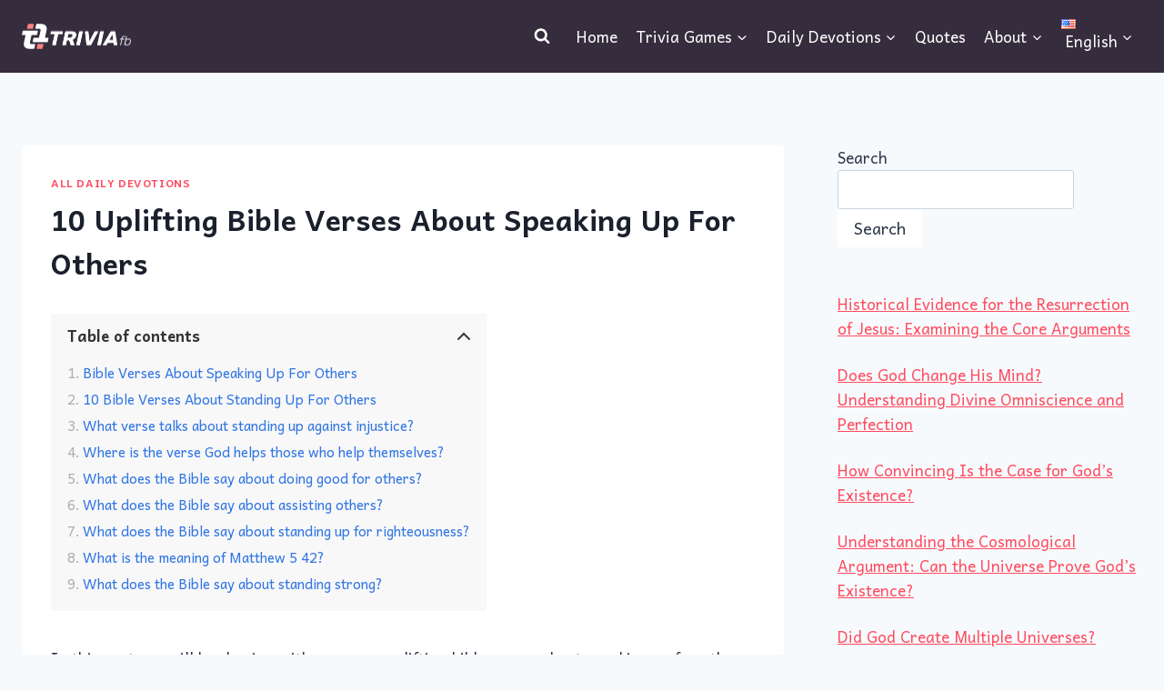

--- FILE ---
content_type: text/html; charset=UTF-8
request_url: https://triviafaithblog.com/bible-verses-about-speaking-up-for-others/
body_size: 34815
content:
<!DOCTYPE html><html lang="en-US" prefix="og: https://ogp.me/ns#" class="no-js" itemtype="https://schema.org/Blog" itemscope=""><head><meta charset="UTF-8"/>
<script>var __ezHttpConsent={setByCat:function(src,tagType,attributes,category,force,customSetScriptFn=null){var setScript=function(){if(force||window.ezTcfConsent[category]){if(typeof customSetScriptFn==='function'){customSetScriptFn();}else{var scriptElement=document.createElement(tagType);scriptElement.src=src;attributes.forEach(function(attr){for(var key in attr){if(attr.hasOwnProperty(key)){scriptElement.setAttribute(key,attr[key]);}}});var firstScript=document.getElementsByTagName(tagType)[0];firstScript.parentNode.insertBefore(scriptElement,firstScript);}}};if(force||(window.ezTcfConsent&&window.ezTcfConsent.loaded)){setScript();}else if(typeof getEzConsentData==="function"){getEzConsentData().then(function(ezTcfConsent){if(ezTcfConsent&&ezTcfConsent.loaded){setScript();}else{console.error("cannot get ez consent data");force=true;setScript();}});}else{force=true;setScript();console.error("getEzConsentData is not a function");}},};</script>
<script>var ezTcfConsent=window.ezTcfConsent?window.ezTcfConsent:{loaded:false,store_info:false,develop_and_improve_services:false,measure_ad_performance:false,measure_content_performance:false,select_basic_ads:false,create_ad_profile:false,select_personalized_ads:false,create_content_profile:false,select_personalized_content:false,understand_audiences:false,use_limited_data_to_select_content:false,};function getEzConsentData(){return new Promise(function(resolve){document.addEventListener("ezConsentEvent",function(event){var ezTcfConsent=event.detail.ezTcfConsent;resolve(ezTcfConsent);});});}</script>
<script>if(typeof _setEzCookies!=='function'){function _setEzCookies(ezConsentData){var cookies=window.ezCookieQueue;for(var i=0;i<cookies.length;i++){var cookie=cookies[i];if(ezConsentData&&ezConsentData.loaded&&ezConsentData[cookie.tcfCategory]){document.cookie=cookie.name+"="+cookie.value;}}}}
window.ezCookieQueue=window.ezCookieQueue||[];if(typeof addEzCookies!=='function'){function addEzCookies(arr){window.ezCookieQueue=[...window.ezCookieQueue,...arr];}}
addEzCookies([]);if(window.ezTcfConsent&&window.ezTcfConsent.loaded){_setEzCookies(window.ezTcfConsent);}else if(typeof getEzConsentData==="function"){getEzConsentData().then(function(ezTcfConsent){if(ezTcfConsent&&ezTcfConsent.loaded){_setEzCookies(window.ezTcfConsent);}else{console.error("cannot get ez consent data");_setEzCookies(window.ezTcfConsent);}});}else{console.error("getEzConsentData is not a function");_setEzCookies(window.ezTcfConsent);}</script>
<script data-ezscrex='false' data-cfasync='false' data-pagespeed-no-defer>var __ez=__ez||{};__ez.stms=Date.now();__ez.evt={};__ez.script={};__ez.ck=__ez.ck||{};__ez.template={};__ez.template.isOrig=true;__ez.queue=__ez.queue||function(){var e=0,i=0,t=[],n=!1,o=[],r=[],s=!0,a=function(e,i,n,o,r,s,a){var l=arguments.length>7&&void 0!==arguments[7]?arguments[7]:window,d=this;this.name=e,this.funcName=i,this.parameters=null===n?null:w(n)?n:[n],this.isBlock=o,this.blockedBy=r,this.deleteWhenComplete=s,this.isError=!1,this.isComplete=!1,this.isInitialized=!1,this.proceedIfError=a,this.fWindow=l,this.isTimeDelay=!1,this.process=function(){f("... func = "+e),d.isInitialized=!0,d.isComplete=!0,f("... func.apply: "+e);var i=d.funcName.split("."),n=null,o=this.fWindow||window;i.length>3||(n=3===i.length?o[i[0]][i[1]][i[2]]:2===i.length?o[i[0]][i[1]]:o[d.funcName]),null!=n&&n.apply(null,this.parameters),!0===d.deleteWhenComplete&&delete t[e],!0===d.isBlock&&(f("----- F'D: "+d.name),m())}},l=function(e,i,t,n,o,r,s){var a=arguments.length>7&&void 0!==arguments[7]?arguments[7]:window,l=this;this.name=e,this.path=i,this.async=o,this.defer=r,this.isBlock=t,this.blockedBy=n,this.isInitialized=!1,this.isError=!1,this.isComplete=!1,this.proceedIfError=s,this.fWindow=a,this.isTimeDelay=!1,this.isPath=function(e){return"/"===e[0]&&"/"!==e[1]},this.getSrc=function(e){return void 0!==window.__ezScriptHost&&this.isPath(e)&&"banger.js"!==this.name?window.__ezScriptHost+e:e},this.process=function(){l.isInitialized=!0,f("... file = "+e);var i=this.fWindow?this.fWindow.document:document,t=i.createElement("script");t.src=this.getSrc(this.path),!0===o?t.async=!0:!0===r&&(t.defer=!0),t.onerror=function(){var e={url:window.location.href,name:l.name,path:l.path,user_agent:window.navigator.userAgent};"undefined"!=typeof _ezaq&&(e.pageview_id=_ezaq.page_view_id);var i=encodeURIComponent(JSON.stringify(e)),t=new XMLHttpRequest;t.open("GET","//g.ezoic.net/ezqlog?d="+i,!0),t.send(),f("----- ERR'D: "+l.name),l.isError=!0,!0===l.isBlock&&m()},t.onreadystatechange=t.onload=function(){var e=t.readyState;f("----- F'D: "+l.name),e&&!/loaded|complete/.test(e)||(l.isComplete=!0,!0===l.isBlock&&m())},i.getElementsByTagName("head")[0].appendChild(t)}},d=function(e,i){this.name=e,this.path="",this.async=!1,this.defer=!1,this.isBlock=!1,this.blockedBy=[],this.isInitialized=!0,this.isError=!1,this.isComplete=i,this.proceedIfError=!1,this.isTimeDelay=!1,this.process=function(){}};function c(e,i,n,s,a,d,c,u,f){var m=new l(e,i,n,s,a,d,c,f);!0===u?o[e]=m:r[e]=m,t[e]=m,h(m)}function h(e){!0!==u(e)&&0!=s&&e.process()}function u(e){if(!0===e.isTimeDelay&&!1===n)return f(e.name+" blocked = TIME DELAY!"),!0;if(w(e.blockedBy))for(var i=0;i<e.blockedBy.length;i++){var o=e.blockedBy[i];if(!1===t.hasOwnProperty(o))return f(e.name+" blocked = "+o),!0;if(!0===e.proceedIfError&&!0===t[o].isError)return!1;if(!1===t[o].isComplete)return f(e.name+" blocked = "+o),!0}return!1}function f(e){var i=window.location.href,t=new RegExp("[?&]ezq=([^&#]*)","i").exec(i);"1"===(t?t[1]:null)&&console.debug(e)}function m(){++e>200||(f("let's go"),p(o),p(r))}function p(e){for(var i in e)if(!1!==e.hasOwnProperty(i)){var t=e[i];!0===t.isComplete||u(t)||!0===t.isInitialized||!0===t.isError?!0===t.isError?f(t.name+": error"):!0===t.isComplete?f(t.name+": complete already"):!0===t.isInitialized&&f(t.name+": initialized already"):t.process()}}function w(e){return"[object Array]"==Object.prototype.toString.call(e)}return window.addEventListener("load",(function(){setTimeout((function(){n=!0,f("TDELAY -----"),m()}),5e3)}),!1),{addFile:c,addFileOnce:function(e,i,n,o,r,s,a,l,d){t[e]||c(e,i,n,o,r,s,a,l,d)},addDelayFile:function(e,i){var n=new l(e,i,!1,[],!1,!1,!0);n.isTimeDelay=!0,f(e+" ...  FILE! TDELAY"),r[e]=n,t[e]=n,h(n)},addFunc:function(e,n,s,l,d,c,u,f,m,p){!0===c&&(e=e+"_"+i++);var w=new a(e,n,s,l,d,u,f,p);!0===m?o[e]=w:r[e]=w,t[e]=w,h(w)},addDelayFunc:function(e,i,n){var o=new a(e,i,n,!1,[],!0,!0);o.isTimeDelay=!0,f(e+" ...  FUNCTION! TDELAY"),r[e]=o,t[e]=o,h(o)},items:t,processAll:m,setallowLoad:function(e){s=e},markLoaded:function(e){if(e&&0!==e.length){if(e in t){var i=t[e];!0===i.isComplete?f(i.name+" "+e+": error loaded duplicate"):(i.isComplete=!0,i.isInitialized=!0)}else t[e]=new d(e,!0);f("markLoaded dummyfile: "+t[e].name)}},logWhatsBlocked:function(){for(var e in t)!1!==t.hasOwnProperty(e)&&u(t[e])}}}();__ez.evt.add=function(e,t,n){e.addEventListener?e.addEventListener(t,n,!1):e.attachEvent?e.attachEvent("on"+t,n):e["on"+t]=n()},__ez.evt.remove=function(e,t,n){e.removeEventListener?e.removeEventListener(t,n,!1):e.detachEvent?e.detachEvent("on"+t,n):delete e["on"+t]};__ez.script.add=function(e){var t=document.createElement("script");t.src=e,t.async=!0,t.type="text/javascript",document.getElementsByTagName("head")[0].appendChild(t)};__ez.dot=__ez.dot||{};__ez.queue.addFileOnce('/detroitchicago/boise.js', '//go.ezodn.com/detroitchicago/boise.js?gcb=195-1&cb=5', true, [], true, false, true, false);__ez.queue.addFileOnce('/parsonsmaize/abilene.js', '//go.ezodn.com/parsonsmaize/abilene.js?gcb=195-1&cb=b20dfef28c', true, [], true, false, true, false);__ez.queue.addFileOnce('/parsonsmaize/mulvane.js', '//go.ezodn.com/parsonsmaize/mulvane.js?gcb=195-1&cb=e75e48eec0', true, ['/parsonsmaize/abilene.js'], true, false, true, false);__ez.queue.addFileOnce('/detroitchicago/birmingham.js', '//go.ezodn.com/detroitchicago/birmingham.js?gcb=195-1&cb=539c47377c', true, ['/parsonsmaize/abilene.js'], true, false, true, false);</script>
<script data-ezscrex="false" type="text/javascript" data-cfasync="false">window._ezaq = Object.assign({"ad_cache_level":0,"adpicker_placement_cnt":0,"ai_placeholder_cache_level":0,"ai_placeholder_placement_cnt":-1,"article_category":"All Daily Devotions","author":"Editor in Chief","domain":"triviafaithblog.com","domain_id":493571,"ezcache_level":0,"ezcache_skip_code":0,"has_bad_image":0,"has_bad_words":0,"is_sitespeed":0,"lt_cache_level":0,"publish_date":"2022-08-08","response_size":154825,"response_size_orig":149005,"response_time_orig":0,"template_id":5,"url":"https://triviafaithblog.com/bible-verses-about-speaking-up-for-others/","word_count":0,"worst_bad_word_level":0}, typeof window._ezaq !== "undefined" ? window._ezaq : {});__ez.queue.markLoaded('ezaqBaseReady');</script>
<script type='text/javascript' data-ezscrex='false' data-cfasync='false'>
window.ezAnalyticsStatic = true;
window._ez_send_requests_through_ezoic = true;window.ezWp = true;
function analyticsAddScript(script) {
	var ezDynamic = document.createElement('script');
	ezDynamic.type = 'text/javascript';
	ezDynamic.innerHTML = script;
	document.head.appendChild(ezDynamic);
}
function getCookiesWithPrefix() {
    var allCookies = document.cookie.split(';');
    var cookiesWithPrefix = {};

    for (var i = 0; i < allCookies.length; i++) {
        var cookie = allCookies[i].trim();

        for (var j = 0; j < arguments.length; j++) {
            var prefix = arguments[j];
            if (cookie.indexOf(prefix) === 0) {
                var cookieParts = cookie.split('=');
                var cookieName = cookieParts[0];
                var cookieValue = cookieParts.slice(1).join('=');
                cookiesWithPrefix[cookieName] = decodeURIComponent(cookieValue);
                break; // Once matched, no need to check other prefixes
            }
        }
    }

    return cookiesWithPrefix;
}
function productAnalytics() {
	var d = {"dhh":"//go.ezodn.com","pr":[6],"omd5":"1b24d044e49dc569f70fb303e545474b","nar":"risk score"};
	d.u = _ezaq.url;
	d.p = _ezaq.page_view_id;
	d.v = _ezaq.visit_uuid;
	d.ab = _ezaq.ab_test_id;
	d.e = JSON.stringify(_ezaq);
	d.ref = document.referrer;
	d.c = getCookiesWithPrefix('active_template', 'ez', 'lp_');
	if(typeof ez_utmParams !== 'undefined') {
		d.utm = ez_utmParams;
	}

	var dataText = JSON.stringify(d);
	var xhr = new XMLHttpRequest();
	xhr.open('POST','//g.ezoic.net/ezais/analytics?cb=1', true);
	xhr.onload = function () {
		if (xhr.status!=200) {
            return;
		}

        if(document.readyState !== 'loading') {
            analyticsAddScript(xhr.response);
            return;
        }

        var eventFunc = function() {
            if(document.readyState === 'loading') {
                return;
            }
            document.removeEventListener('readystatechange', eventFunc, false);
            analyticsAddScript(xhr.response);
        };

        document.addEventListener('readystatechange', eventFunc, false);
	};
	xhr.setRequestHeader('Content-Type','text/plain');
	xhr.send(dataText);
}
__ez.queue.addFunc("productAnalytics", "productAnalytics", null, true, ['ezaqBaseReady'], false, false, false, true);
</script><base href="https://triviafaithblog.com/bible-verses-about-speaking-up-for-others/"/>
	
	<meta name="viewport" content="width=device-width, initial-scale=1, minimum-scale=1"/>
	
<!-- Search Engine Optimization by Rank Math - https://rankmath.com/ -->
<title>10 Uplifting Bible Verses About Speaking Up For Others</title>
<meta name="description" content="In this post, we will be sharing with you some uplifting bible verses about speaking up for others who cannot speak for themselves. Why is it important to"/>
<meta name="robots" content="follow, index, max-snippet:-1, max-video-preview:-1, max-image-preview:large"/>
<link rel="canonical" href="https://triviafaithblog.com/bible-verses-about-speaking-up-for-others/" />
<meta property="og:locale" content="en_US"/>
<meta property="og:type" content="article"/>
<meta property="og:title" content="10 Uplifting Bible Verses About Speaking Up For Others"/>
<meta property="og:description" content="In this post, we will be sharing with you some uplifting bible verses about speaking up for others who cannot speak for themselves. Why is it important to"/>
<meta property="og:url" content="http://triviafaithblog.com/bible-verses-about-speaking-up-for-others/"/>
<meta property="og:site_name" content="Trivia Faith Blog"/>
<meta property="article:publisher" content="https://www.facebook.com/triviafaithblog"/>
<meta property="article:section" content="All Daily Devotions"/>
<meta property="og:updated_time" content="2024-11-09T13:12:25+00:00"/>
<meta property="og:image" content="https://triviafaithblog.com/wp-content/uploads/2021/11/Speak-up-for-those-who-cannot-speak-for-themselves.jpg"/>
<meta property="og:image:secure_url" content="https://triviafaithblog.com/wp-content/uploads/2021/11/Speak-up-for-those-who-cannot-speak-for-themselves.jpg"/>
<meta property="og:image:width" content="900"/>
<meta property="og:image:height" content="600"/>
<meta property="og:image:alt" content="10 Uplifting Bible Verses About Speaking Up For Others"/>
<meta property="og:image:type" content="image/jpeg"/>
<meta property="article:published_time" content="2022-08-09T00:58:35+01:00"/>
<meta property="article:modified_time" content="2024-11-09T13:12:25+00:00"/>
<meta name="twitter:card" content="summary_large_image"/>
<meta name="twitter:title" content="10 Uplifting Bible Verses About Speaking Up For Others"/>
<meta name="twitter:description" content="In this post, we will be sharing with you some uplifting bible verses about speaking up for others who cannot speak for themselves. Why is it important to"/>
<meta name="twitter:site" content="@triviafaithblog"/>
<meta name="twitter:creator" content="@triviafaithblog"/>
<meta name="twitter:image" content="https://triviafaithblog.com/wp-content/uploads/2021/11/Speak-up-for-those-who-cannot-speak-for-themselves.jpg"/>
<meta name="twitter:label1" content="Written by"/>
<meta name="twitter:data1" content="Editor in Chief"/>
<meta name="twitter:label2" content="Time to read"/>
<meta name="twitter:data2" content="6 minutes"/>
<script type="application/ld+json" class="rank-math-schema">{"@context":"https://schema.org","@graph":[{"@type":["Person","Organization"],"@id":"https://triviafaithblog.com/#person","name":"admin","sameAs":["https://www.facebook.com/triviafaithblog","https://twitter.com/triviafaithblog"],"logo":{"@type":"ImageObject","@id":"https://triviafaithblog.com/#logo","url":"http://triviafaithblog.com/wp-content/uploads/2023/02/cropped-tfb-logo-2023-512px.png","contentUrl":"http://triviafaithblog.com/wp-content/uploads/2023/02/cropped-tfb-logo-2023-512px.png","caption":"Trivia Faith Blog","inLanguage":"en-US","width":"512","height":"512"},"image":{"@type":"ImageObject","@id":"https://triviafaithblog.com/#logo","url":"http://triviafaithblog.com/wp-content/uploads/2023/02/cropped-tfb-logo-2023-512px.png","contentUrl":"http://triviafaithblog.com/wp-content/uploads/2023/02/cropped-tfb-logo-2023-512px.png","caption":"Trivia Faith Blog","inLanguage":"en-US","width":"512","height":"512"}},{"@type":"WebSite","@id":"https://triviafaithblog.com/#website","url":"https://triviafaithblog.com","name":"Trivia Faith Blog","publisher":{"@id":"https://triviafaithblog.com/#person"},"inLanguage":"en-US"},{"@type":"ImageObject","@id":"https://triviafaithblog.com/wp-content/uploads/2021/11/Speak-up-for-those-who-cannot-speak-for-themselves.jpg","url":"https://triviafaithblog.com/wp-content/uploads/2021/11/Speak-up-for-those-who-cannot-speak-for-themselves.jpg","width":"900","height":"600","caption":"10 Uplifting Bible Verses About Speaking Up For Others","inLanguage":"en-US"},{"@type":"BreadcrumbList","@id":"http://triviafaithblog.com/bible-verses-about-speaking-up-for-others/#breadcrumb","itemListElement":[{"@type":"ListItem","position":"1","item":{"@id":"http://triviafaithblog.com","name":"Home"}},{"@type":"ListItem","position":"2","item":{"@id":"https://triviafaithblog.com/category/daily-devotion/","name":"All Daily Devotions"}},{"@type":"ListItem","position":"3","item":{"@id":"http://triviafaithblog.com/bible-verses-about-speaking-up-for-others/","name":"10 Uplifting Bible Verses About Speaking Up For Others"}}]},{"@type":["WebPage","FAQPage"],"@id":"http://triviafaithblog.com/bible-verses-about-speaking-up-for-others/#webpage","url":"http://triviafaithblog.com/bible-verses-about-speaking-up-for-others/","name":"10 Uplifting Bible Verses About Speaking Up For Others","datePublished":"2022-08-09T00:58:35+01:00","dateModified":"2024-11-09T13:12:25+00:00","isPartOf":{"@id":"https://triviafaithblog.com/#website"},"primaryImageOfPage":{"@id":"https://triviafaithblog.com/wp-content/uploads/2021/11/Speak-up-for-those-who-cannot-speak-for-themselves.jpg"},"inLanguage":"en-US","breadcrumb":{"@id":"http://triviafaithblog.com/bible-verses-about-speaking-up-for-others/#breadcrumb"},"mainEntity":[{"@type":"Question","url":"http://triviafaithblog.com/bible-verses-about-speaking-up-for-others/#faq-question-1627037393277","name":"What verse talks about standing up against injustice?","acceptedAnswer":{"@type":"Answer","text":"<strong>Ezekiel 3:20 ESV</strong> - \"<em>If a righteous person turns from his righteousness and commits injustice, and I lay a stumbling block before him, he shall die. Because you have not warned him, he shall die for his sin, and his righteous deeds that he has done shall not be remembered, but his blood I will require at your hand.</em>\""}},{"@type":"Question","url":"http://triviafaithblog.com/bible-verses-about-speaking-up-for-others/#faq-question-1627111977026","name":"Where is the verse God helps those who help themselves?","acceptedAnswer":{"@type":"Answer","text":"There is no verse in the bible that specifically says \"God help those who help themselves.\"<br><br>We all have to very careful since God has warned us not to add or subtract from His word. You can find this in Revelation 22:18-19 \"I<strong> warn everyone who hears the words of the prophecy of this book: if anyone adds to them, God will add to him the plagues described in this book, and if anyone takes away from the words of the book of this prophecy, God will take away his share in the tree of life and in the holy city, which are described in this book.</strong>\"<br><br>However, the bible teaches us to seek God and His kingdom first, and every other thing shall be added to him."}},{"@type":"Question","url":"http://triviafaithblog.com/bible-verses-about-speaking-up-for-others/#faq-question-1647152960303","name":"What does the Bible say about doing good for others?","acceptedAnswer":{"@type":"Answer","text":"There are many scriptures in the Bible that talk about doing good for others. One of my favourites is from Ephesians 4:32, which says,<br><br>\"<strong>Be kind and compassionate to one another, forgiving each other, just as in Christ God forgave you.</strong>\"<br><br>This verse emphasizes the importance of treating others with kindness and forgiveness, even when they may not deserve it."}},{"@type":"Question","url":"http://triviafaithblog.com/bible-verses-about-speaking-up-for-others/#faq-question-1647153064182","name":"What does the Bible say about assisting others?","acceptedAnswer":{"@type":"Answer","text":"The Bible says that we should assist others in whatever way we can. For example, Jesus told the disciples to help others, even if it meant giving up their own possessions (<a href=\"https://www.biblegateway.com/passage/?search=Matthew%2010%3A8-10&amp;version=NIV\" data-type=\"URL\" data-id=\"https://www.biblegateway.com/passage/?search=Matthew%2010%3A8-10&amp;version=NIV\" target=\"_blank\" rel=\"noreferrer noopener\">Matthew 10:8-10</a>).<br><br>Christ also said that we should love our neighbor as ourselves (<a href=\"https://www.biblegateway.com/passage/?search=Mark+12%3A31&amp;version=NIV\" data-type=\"URL\" data-id=\"https://www.biblegateway.com/passage/?search=Mark+12%3A31&amp;version=NIV\" target=\"_blank\" rel=\"noreferrer noopener\">Mark 12:31</a>), which means that we should try to help them whenever we can.<br><br>In addition, the Bible says that we should do good to all people, especially those who are persecuted (Galatians 6:10). This means that we should try to help others even when it's difficult or dangerous."}},{"@type":"Question","url":"http://triviafaithblog.com/bible-verses-about-speaking-up-for-others/#faq-question-1647153267028","name":"What does the Bible say about standing up for righteousness?","acceptedAnswer":{"@type":"Answer","text":"The Bible says that we should stand up for righteousness because it is important. God wants us to do what is right, and we should stand up for what we believe in.<br><br>We should also help others stand up for what is right, and work together to create a better world. In addition, we should also spread the word of God (Mark 16:15)."}},{"@type":"Question","url":"http://triviafaithblog.com/bible-verses-about-speaking-up-for-others/#faq-question-1647153333318","name":"What is the meaning of Matthew 5 42?","acceptedAnswer":{"@type":"Answer","text":"The meaning of Matthew 5:42 is that we should always give to others, even if they do not have the means to repay us.<br><br>Christ taught his disciples that it is more blessed to give than to receive, and this is a principle that we should all live by.<br><br>When we help others in need, we are showing God's love to them and we will be blessed in return."}},{"@type":"Question","url":"http://triviafaithblog.com/bible-verses-about-speaking-up-for-others/#faq-question-1647153560226","name":"What does the Bible say about standing strong?","acceptedAnswer":{"@type":"Answer","text":"The Bible says that we should stand strong in times of trouble. This is because God is with us and will help us through whatever we are going through.<br><br>1 Chronicles 16:11 says \"<strong>seek the Lord and his strength; seek his presence continually.</strong>\"<br><br>This verse is telling us that we should always be looking for God's strength and presence in our lives, especially when we are going through tough times.<br><br>When we stand strong in the Lord, he will help us get through anything that is thrown our way."}}]},{"@type":"Person","@id":"https://triviafaithblog.com/author/admin/","name":"Editor in Chief","url":"https://triviafaithblog.com/author/admin/","image":{"@type":"ImageObject","@id":"https://secure.gravatar.com/avatar/7a3dca4e71deb6c5462554368a6d32e2c16ebdf44d83787551cf2d3e58045ae5?s=96&amp;r=g","url":"https://secure.gravatar.com/avatar/7a3dca4e71deb6c5462554368a6d32e2c16ebdf44d83787551cf2d3e58045ae5?s=96&amp;r=g","caption":"Editor in Chief","inLanguage":"en-US"},"sameAs":["http://triviafaithblog.com"]},{"@type":"BlogPosting","headline":"10 Uplifting Bible Verses About Speaking Up For Others","keywords":"bible verses about speaking up for others","datePublished":"2022-08-09T00:58:35+01:00","dateModified":"2024-11-09T13:12:25+00:00","articleSection":"All Daily Devotions","author":{"@id":"https://triviafaithblog.com/author/admin/","name":"Editor in Chief"},"publisher":{"@id":"https://triviafaithblog.com/#person"},"description":"In this post, we will be sharing with you some uplifting bible verses about speaking up for others who cannot speak for themselves. Why is it important to","name":"10 Uplifting Bible Verses About Speaking Up For Others","@id":"http://triviafaithblog.com/bible-verses-about-speaking-up-for-others/#richSnippet","isPartOf":{"@id":"http://triviafaithblog.com/bible-verses-about-speaking-up-for-others/#webpage"},"image":{"@id":"https://triviafaithblog.com/wp-content/uploads/2021/11/Speak-up-for-those-who-cannot-speak-for-themselves.jpg"},"inLanguage":"en-US","mainEntityOfPage":{"@id":"http://triviafaithblog.com/bible-verses-about-speaking-up-for-others/#webpage"}}]}</script>
<!-- /Rank Math WordPress SEO plugin -->

<meta name="description" content="In this post, we will be sharing with you some uplifting bible verses about speaking up for others who cannot speak for themselves. Why is it important to speak up for those who cannot speak for themselves? So as Christians, what does the Bible say about speaking for those who…"/>
<meta name="robots" content="index, follow, max-snippet:-1, max-image-preview:large, max-video-preview:-1"/>
<link rel="canonical" href="https://triviafaithblog.com/bible-verses-about-speaking-up-for-others/" />
<link rel="dns-prefetch" href="//hcaptcha.com"/>
<link rel="alternate" type="application/rss+xml" title="Trivia Faith Blog » Feed" href="https://triviafaithblog.com/feed/"/>
<link rel="alternate" type="application/rss+xml" title="Trivia Faith Blog » Comments Feed" href="https://triviafaithblog.com/comments/feed/"/>
			<script>document.documentElement.classList.remove( 'no-js' );</script>
			<link rel="alternate" title="oEmbed (JSON)" type="application/json+oembed" href="https://triviafaithblog.com/wp-json/oembed/1.0/embed?url=http%3A%2F%2Ftriviafaithblog.com%2Fbible-verses-about-speaking-up-for-others%2F&amp;lang=en"/>
<link rel="alternate" title="oEmbed (XML)" type="text/xml+oembed" href="https://triviafaithblog.com/wp-json/oembed/1.0/embed?url=http%3A%2F%2Ftriviafaithblog.com%2Fbible-verses-about-speaking-up-for-others%2F&amp;format=xml&amp;lang=en"/>
<style id="wp-img-auto-sizes-contain-inline-css">
img:is([sizes=auto i],[sizes^="auto," i]){contain-intrinsic-size:3000px 1500px}
/*# sourceURL=wp-img-auto-sizes-contain-inline-css */
</style>
<style id="wp-emoji-styles-inline-css">

	img.wp-smiley, img.emoji {
		display: inline !important;
		border: none !important;
		box-shadow: none !important;
		height: 1em !important;
		width: 1em !important;
		margin: 0 0.07em !important;
		vertical-align: -0.1em !important;
		background: none !important;
		padding: 0 !important;
	}
/*# sourceURL=wp-emoji-styles-inline-css */
</style>
<style id="wp-block-library-inline-css">
:root{--wp-block-synced-color:#7a00df;--wp-block-synced-color--rgb:122,0,223;--wp-bound-block-color:var(--wp-block-synced-color);--wp-editor-canvas-background:#ddd;--wp-admin-theme-color:#007cba;--wp-admin-theme-color--rgb:0,124,186;--wp-admin-theme-color-darker-10:#006ba1;--wp-admin-theme-color-darker-10--rgb:0,107,160.5;--wp-admin-theme-color-darker-20:#005a87;--wp-admin-theme-color-darker-20--rgb:0,90,135;--wp-admin-border-width-focus:2px}@media (min-resolution:192dpi){:root{--wp-admin-border-width-focus:1.5px}}.wp-element-button{cursor:pointer}:root .has-very-light-gray-background-color{background-color:#eee}:root .has-very-dark-gray-background-color{background-color:#313131}:root .has-very-light-gray-color{color:#eee}:root .has-very-dark-gray-color{color:#313131}:root .has-vivid-green-cyan-to-vivid-cyan-blue-gradient-background{background:linear-gradient(135deg,#00d084,#0693e3)}:root .has-purple-crush-gradient-background{background:linear-gradient(135deg,#34e2e4,#4721fb 50%,#ab1dfe)}:root .has-hazy-dawn-gradient-background{background:linear-gradient(135deg,#faaca8,#dad0ec)}:root .has-subdued-olive-gradient-background{background:linear-gradient(135deg,#fafae1,#67a671)}:root .has-atomic-cream-gradient-background{background:linear-gradient(135deg,#fdd79a,#004a59)}:root .has-nightshade-gradient-background{background:linear-gradient(135deg,#330968,#31cdcf)}:root .has-midnight-gradient-background{background:linear-gradient(135deg,#020381,#2874fc)}:root{--wp--preset--font-size--normal:16px;--wp--preset--font-size--huge:42px}.has-regular-font-size{font-size:1em}.has-larger-font-size{font-size:2.625em}.has-normal-font-size{font-size:var(--wp--preset--font-size--normal)}.has-huge-font-size{font-size:var(--wp--preset--font-size--huge)}.has-text-align-center{text-align:center}.has-text-align-left{text-align:left}.has-text-align-right{text-align:right}.has-fit-text{white-space:nowrap!important}#end-resizable-editor-section{display:none}.aligncenter{clear:both}.items-justified-left{justify-content:flex-start}.items-justified-center{justify-content:center}.items-justified-right{justify-content:flex-end}.items-justified-space-between{justify-content:space-between}.screen-reader-text{border:0;clip-path:inset(50%);height:1px;margin:-1px;overflow:hidden;padding:0;position:absolute;width:1px;word-wrap:normal!important}.screen-reader-text:focus{background-color:#ddd;clip-path:none;color:#444;display:block;font-size:1em;height:auto;left:5px;line-height:normal;padding:15px 23px 14px;text-decoration:none;top:5px;width:auto;z-index:100000}html :where(.has-border-color){border-style:solid}html :where([style*=border-top-color]){border-top-style:solid}html :where([style*=border-right-color]){border-right-style:solid}html :where([style*=border-bottom-color]){border-bottom-style:solid}html :where([style*=border-left-color]){border-left-style:solid}html :where([style*=border-width]){border-style:solid}html :where([style*=border-top-width]){border-top-style:solid}html :where([style*=border-right-width]){border-right-style:solid}html :where([style*=border-bottom-width]){border-bottom-style:solid}html :where([style*=border-left-width]){border-left-style:solid}html :where(img[class*=wp-image-]){height:auto;max-width:100%}:where(figure){margin:0 0 1em}html :where(.is-position-sticky){--wp-admin--admin-bar--position-offset:var(--wp-admin--admin-bar--height,0px)}@media screen and (max-width:600px){html :where(.is-position-sticky){--wp-admin--admin-bar--position-offset:0px}}
/*wp_block_styles_on_demand_placeholder:696740978d871*/
/*# sourceURL=wp-block-library-inline-css */
</style>
<style id="classic-theme-styles-inline-css">
/*! This file is auto-generated */
.wp-block-button__link{color:#fff;background-color:#32373c;border-radius:9999px;box-shadow:none;text-decoration:none;padding:calc(.667em + 2px) calc(1.333em + 2px);font-size:1.125em}.wp-block-file__button{background:#32373c;color:#fff;text-decoration:none}
/*# sourceURL=/wp-includes/css/classic-themes.min.css */
</style>
<link rel="stylesheet" id="wp-faq-schema-jquery-ui-css" href="https://triviafaithblog.com/wp-content/plugins/faq-schema-for-pages-and-posts//css/jquery-ui.css?ver=2.0.0" media="all"/>
<link rel="stylesheet" id="wpjoli-joli-tocv2-styles-css" href="https://triviafaithblog.com/wp-content/plugins/joli-table-of-contents/assets/public/css/wpjoli-joli-table-of-contents.min.css?ver=2.8.2" media="all"/>
<link rel="stylesheet" id="wpjoli-joli-tocv2-theme-basic-light-css" href="https://triviafaithblog.com/wp-content/plugins/joli-table-of-contents/assets/public/css/themes/basic-light.min.css?ver=2.8.2" media="all"/>
<link rel="stylesheet" id="kadence-global-css" href="https://triviafaithblog.com/wp-content/themes/kadence/assets/css/global.min.css?ver=1.4.3" media="all"/>
<style id="kadence-global-inline-css">
/* Kadence Base CSS */
:root{--global-palette1:#ff4c60;--global-palette2:#cb3d40;--global-palette3:#1A202C;--global-palette4:#2D3748;--global-palette5:#4A5568;--global-palette6:#718096;--global-palette7:#EDF2F7;--global-palette8:#F7FAFC;--global-palette9:#ffffff;--global-palette10:oklch(from var(--global-palette1) calc(l + 0.10 * (1 - l)) calc(c * 1.00) calc(h + 180) / 100%);--global-palette11:#13612e;--global-palette12:#1159af;--global-palette13:#b82105;--global-palette14:#f7630c;--global-palette15:#f5a524;--global-palette9rgb:255, 255, 255;--global-palette-highlight:var(--global-palette1);--global-palette-highlight-alt:var(--global-palette2);--global-palette-highlight-alt2:var(--global-palette9);--global-palette-btn-bg:var(--global-palette1);--global-palette-btn-bg-hover:var(--global-palette2);--global-palette-btn:var(--global-palette9);--global-palette-btn-hover:var(--global-palette9);--global-palette-btn-sec-bg:var(--global-palette7);--global-palette-btn-sec-bg-hover:var(--global-palette2);--global-palette-btn-sec:var(--global-palette3);--global-palette-btn-sec-hover:var(--global-palette9);--global-body-font-family:Andika, sans-serif;--global-heading-font-family:inherit;--global-primary-nav-font-family:inherit;--global-fallback-font:sans-serif;--global-display-fallback-font:sans-serif;--global-content-width:2000px;--global-content-wide-width:calc(2000px + 230px);--global-content-narrow-width:842px;--global-content-edge-padding:1.5rem;--global-content-boxed-padding:2rem;--global-calc-content-width:calc(2000px - var(--global-content-edge-padding) - var(--global-content-edge-padding) );--wp--style--global--content-size:var(--global-calc-content-width);}.wp-site-blocks{--global-vw:calc( 100vw - ( 0.5 * var(--scrollbar-offset)));}body{background:var(--global-palette8);}body, input, select, optgroup, textarea{font-style:normal;font-weight:normal;font-size:17px;line-height:1.6;font-family:var(--global-body-font-family);color:var(--global-palette4);}.content-bg, body.content-style-unboxed .site{background:var(--global-palette9);}h1,h2,h3,h4,h5,h6{font-family:var(--global-heading-font-family);}h1{font-weight:700;font-size:32px;line-height:1.5;color:var(--global-palette3);}h2{font-weight:700;font-size:28px;line-height:1.5;color:var(--global-palette3);}h3{font-weight:700;font-size:24px;line-height:1.5;color:var(--global-palette3);}h4{font-weight:700;font-size:22px;line-height:1.5;color:var(--global-palette4);}h5{font-weight:700;font-size:20px;line-height:1.5;color:var(--global-palette4);}h6{font-weight:700;font-size:18px;line-height:1.5;color:var(--global-palette5);}.entry-hero .kadence-breadcrumbs{max-width:2000px;}.site-container, .site-header-row-layout-contained, .site-footer-row-layout-contained, .entry-hero-layout-contained, .comments-area, .alignfull > .wp-block-cover__inner-container, .alignwide > .wp-block-cover__inner-container{max-width:var(--global-content-width);}.content-width-narrow .content-container.site-container, .content-width-narrow .hero-container.site-container{max-width:var(--global-content-narrow-width);}@media all and (min-width: 2230px){.wp-site-blocks .content-container  .alignwide{margin-left:-115px;margin-right:-115px;width:unset;max-width:unset;}}@media all and (min-width: 1102px){.content-width-narrow .wp-site-blocks .content-container .alignwide{margin-left:-130px;margin-right:-130px;width:unset;max-width:unset;}}.content-style-boxed .wp-site-blocks .entry-content .alignwide{margin-left:calc( -1 * var( --global-content-boxed-padding ) );margin-right:calc( -1 * var( --global-content-boxed-padding ) );}.content-area{margin-top:5rem;margin-bottom:5rem;}@media all and (max-width: 1024px){.content-area{margin-top:3rem;margin-bottom:3rem;}}@media all and (max-width: 767px){.content-area{margin-top:2rem;margin-bottom:2rem;}}@media all and (max-width: 1024px){:root{--global-content-boxed-padding:2rem;}}@media all and (max-width: 767px){:root{--global-content-boxed-padding:1.5rem;}}.entry-content-wrap{padding:2rem;}@media all and (max-width: 1024px){.entry-content-wrap{padding:2rem;}}@media all and (max-width: 767px){.entry-content-wrap{padding:1.5rem;}}.entry.single-entry{box-shadow:0px 15px 15px -10px rgba(0,0,0,0.05);}.entry.loop-entry{box-shadow:0px 15px 15px -10px rgba(0,0,0,0.05);}.loop-entry .entry-content-wrap{padding:2rem;}@media all and (max-width: 1024px){.loop-entry .entry-content-wrap{padding:2rem;}}@media all and (max-width: 767px){.loop-entry .entry-content-wrap{padding:1.5rem;}}.primary-sidebar.widget-area .widget{margin-bottom:1.5em;color:var(--global-palette4);}.primary-sidebar.widget-area .widget-title{font-weight:700;font-size:20px;line-height:1.5;color:var(--global-palette3);}button, .button, .wp-block-button__link, input[type="button"], input[type="reset"], input[type="submit"], .fl-button, .elementor-button-wrapper .elementor-button, .wc-block-components-checkout-place-order-button, .wc-block-cart__submit{box-shadow:0px 0px 0px -7px rgba(0,0,0,0);}button:hover, button:focus, button:active, .button:hover, .button:focus, .button:active, .wp-block-button__link:hover, .wp-block-button__link:focus, .wp-block-button__link:active, input[type="button"]:hover, input[type="button"]:focus, input[type="button"]:active, input[type="reset"]:hover, input[type="reset"]:focus, input[type="reset"]:active, input[type="submit"]:hover, input[type="submit"]:focus, input[type="submit"]:active, .elementor-button-wrapper .elementor-button:hover, .elementor-button-wrapper .elementor-button:focus, .elementor-button-wrapper .elementor-button:active, .wc-block-cart__submit:hover{box-shadow:0px 15px 25px -7px rgba(0,0,0,0.1);}.kb-button.kb-btn-global-outline.kb-btn-global-inherit{padding-top:calc(px - 2px);padding-right:calc(px - 2px);padding-bottom:calc(px - 2px);padding-left:calc(px - 2px);}@media all and (min-width: 1025px){.transparent-header .entry-hero .entry-hero-container-inner{padding-top:80px;}}@media all and (max-width: 1024px){.mobile-transparent-header .entry-hero .entry-hero-container-inner{padding-top:80px;}}@media all and (max-width: 767px){.mobile-transparent-header .entry-hero .entry-hero-container-inner{padding-top:80px;}}#kt-scroll-up-reader, #kt-scroll-up{border-radius:0px 0px 0px 0px;bottom:30px;font-size:1.2em;padding:0.4em 0.4em 0.4em 0.4em;}#kt-scroll-up-reader.scroll-up-side-right, #kt-scroll-up.scroll-up-side-right{right:30px;}#kt-scroll-up-reader.scroll-up-side-left, #kt-scroll-up.scroll-up-side-left{left:30px;}.entry-hero.post-hero-section .entry-header{min-height:200px;}
/* Kadence Header CSS */
@media all and (max-width: 1024px){.mobile-transparent-header #masthead{position:absolute;left:0px;right:0px;z-index:100;}.kadence-scrollbar-fixer.mobile-transparent-header #masthead{right:var(--scrollbar-offset,0);}.mobile-transparent-header #masthead, .mobile-transparent-header .site-top-header-wrap .site-header-row-container-inner, .mobile-transparent-header .site-main-header-wrap .site-header-row-container-inner, .mobile-transparent-header .site-bottom-header-wrap .site-header-row-container-inner{background:transparent;}.site-header-row-tablet-layout-fullwidth, .site-header-row-tablet-layout-standard{padding:0px;}}@media all and (min-width: 1025px){.transparent-header #masthead{position:absolute;left:0px;right:0px;z-index:100;}.transparent-header.kadence-scrollbar-fixer #masthead{right:var(--scrollbar-offset,0);}.transparent-header #masthead, .transparent-header .site-top-header-wrap .site-header-row-container-inner, .transparent-header .site-main-header-wrap .site-header-row-container-inner, .transparent-header .site-bottom-header-wrap .site-header-row-container-inner{background:transparent;}}.site-branding a.brand img{max-width:120px;}.site-branding a.brand img.svg-logo-image{width:120px;}.site-branding{padding:0px 0px 0px 0px;}#masthead, #masthead .kadence-sticky-header.item-is-fixed:not(.item-at-start):not(.site-header-row-container):not(.site-main-header-wrap), #masthead .kadence-sticky-header.item-is-fixed:not(.item-at-start) > .site-header-row-container-inner{background:#ffffff;}.site-main-header-wrap .site-header-row-container-inner{background:#352d3d;}.site-main-header-inner-wrap{min-height:80px;}.site-main-header-wrap.site-header-row-container.site-header-focus-item.site-header-row-layout-standard.kadence-sticky-header.item-is-fixed.item-is-stuck, .site-header-upper-inner-wrap.kadence-sticky-header.item-is-fixed.item-is-stuck, .site-header-inner-wrap.kadence-sticky-header.item-is-fixed.item-is-stuck, .site-top-header-wrap.site-header-row-container.site-header-focus-item.site-header-row-layout-standard.kadence-sticky-header.item-is-fixed.item-is-stuck, .site-bottom-header-wrap.site-header-row-container.site-header-focus-item.site-header-row-layout-standard.kadence-sticky-header.item-is-fixed.item-is-stuck{box-shadow:0px 0px 0px 0px rgba(0,0,0,0);}.header-navigation[class*="header-navigation-style-underline"] .header-menu-container.primary-menu-container>ul>li>a:after{width:calc( 100% - 1.2em);}.main-navigation .primary-menu-container > ul > li.menu-item > a{padding-left:calc(1.2em / 2);padding-right:calc(1.2em / 2);padding-top:0.6em;padding-bottom:0.6em;color:#ffffff;}.main-navigation .primary-menu-container > ul > li.menu-item .dropdown-nav-special-toggle{right:calc(1.2em / 2);}.main-navigation .primary-menu-container > ul > li.menu-item > a:hover{color:var(--global-palette-highlight);}.main-navigation .primary-menu-container > ul > li.menu-item.current-menu-item > a{color:#ffffff;}.header-navigation .header-menu-container ul ul.sub-menu, .header-navigation .header-menu-container ul ul.submenu{background:var(--global-palette3);box-shadow:0px 2px 13px 0px rgba(0,0,0,0.1);}.header-navigation .header-menu-container ul ul li.menu-item, .header-menu-container ul.menu > li.kadence-menu-mega-enabled > ul > li.menu-item > a{border-bottom:1px solid rgba(255,255,255,0.1);border-radius:0px 0px 0px 0px;}.header-navigation .header-menu-container ul ul li.menu-item > a{width:200px;padding-top:1em;padding-bottom:1em;color:var(--global-palette8);font-size:12px;}.header-navigation .header-menu-container ul ul li.menu-item > a:hover{color:var(--global-palette9);background:var(--global-palette4);border-radius:0px 0px 0px 0px;}.header-navigation .header-menu-container ul ul li.menu-item.current-menu-item > a{color:var(--global-palette9);background:var(--global-palette4);border-radius:0px 0px 0px 0px;}.mobile-toggle-open-container .menu-toggle-open, .mobile-toggle-open-container .menu-toggle-open:focus{color:var(--global-palette5);padding:0.4em 0.6em 0.4em 0.6em;font-size:14px;}.mobile-toggle-open-container .menu-toggle-open.menu-toggle-style-bordered{border:1px solid currentColor;}.mobile-toggle-open-container .menu-toggle-open .menu-toggle-icon{font-size:20px;}.mobile-toggle-open-container .menu-toggle-open:hover, .mobile-toggle-open-container .menu-toggle-open:focus-visible{color:var(--global-palette-highlight);}.mobile-navigation ul li{font-size:14px;}.mobile-navigation ul li a{padding-top:1em;padding-bottom:1em;}.mobile-navigation ul li > a, .mobile-navigation ul li.menu-item-has-children > .drawer-nav-drop-wrap{color:var(--global-palette8);}.mobile-navigation ul li.current-menu-item > a, .mobile-navigation ul li.current-menu-item.menu-item-has-children > .drawer-nav-drop-wrap{color:var(--global-palette-highlight);}.mobile-navigation ul li.menu-item-has-children .drawer-nav-drop-wrap, .mobile-navigation ul li:not(.menu-item-has-children) a{border-bottom:1px solid rgba(255,255,255,0.1);}.mobile-navigation:not(.drawer-navigation-parent-toggle-true) ul li.menu-item-has-children .drawer-nav-drop-wrap button{border-left:1px solid rgba(255,255,255,0.1);}#mobile-drawer .drawer-header .drawer-toggle{padding:0.6em 0.15em 0.6em 0.15em;font-size:24px;}.search-toggle-open-container .search-toggle-open{color:#ffffff;}.search-toggle-open-container .search-toggle-open.search-toggle-style-bordered{border:1px solid currentColor;}.search-toggle-open-container .search-toggle-open .search-toggle-icon{font-size:1em;}.search-toggle-open-container .search-toggle-open:hover, .search-toggle-open-container .search-toggle-open:focus{color:var(--global-palette-highlight);}#search-drawer .drawer-inner .drawer-content form input.search-field, #search-drawer .drawer-inner .drawer-content form .kadence-search-icon-wrap, #search-drawer .drawer-header{color:#ffffff;}#search-drawer .drawer-inner .drawer-content form input.search-field:focus, #search-drawer .drawer-inner .drawer-content form input.search-submit:hover ~ .kadence-search-icon-wrap, #search-drawer .drawer-inner .drawer-content form button[type="submit"]:hover ~ .kadence-search-icon-wrap{color:#f9f9f9;}#search-drawer .drawer-inner{background:rgba(9, 12, 16, 0.97);}
/* Kadence Footer CSS */
.site-bottom-footer-wrap .site-footer-row-container-inner{background:#352d3d;}.site-bottom-footer-inner-wrap{padding-top:30px;padding-bottom:30px;grid-column-gap:30px;}.site-bottom-footer-inner-wrap .widget{margin-bottom:30px;}.site-bottom-footer-inner-wrap .site-footer-section:not(:last-child):after{right:calc(-30px / 2);}#colophon .footer-html{font-style:normal;color:#c5bdcd;}
/*# sourceURL=kadence-global-inline-css */
</style>
<link rel="stylesheet" id="kadence-header-css" href="https://triviafaithblog.com/wp-content/themes/kadence/assets/css/header.min.css?ver=1.4.3" media="all"/>
<link rel="stylesheet" id="kadence-content-css" href="https://triviafaithblog.com/wp-content/themes/kadence/assets/css/content.min.css?ver=1.4.3" media="all"/>
<link rel="stylesheet" id="kadence-sidebar-css" href="https://triviafaithblog.com/wp-content/themes/kadence/assets/css/sidebar.min.css?ver=1.4.3" media="all"/>
<link rel="stylesheet" id="kadence-related-posts-css" href="https://triviafaithblog.com/wp-content/themes/kadence/assets/css/related-posts.min.css?ver=1.4.3" media="all"/>
<link rel="stylesheet" id="kad-splide-css" href="https://triviafaithblog.com/wp-content/themes/kadence/assets/css/kadence-splide.min.css?ver=1.4.3" media="all"/>
<link rel="stylesheet" id="kadence-footer-css" href="https://triviafaithblog.com/wp-content/themes/kadence/assets/css/footer.min.css?ver=1.4.3" media="all"/>
<link rel="stylesheet" id="kadence-polylang-css" href="https://triviafaithblog.com/wp-content/themes/kadence/assets/css/polylang.min.css?ver=1.4.3" media="all"/>
<link rel="stylesheet" id="kadence-rankmath-css" href="https://triviafaithblog.com/wp-content/themes/kadence/assets/css/rankmath.min.css?ver=1.4.3" media="all"/>
<script src="https://triviafaithblog.com/wp-includes/js/jquery/jquery.min.js?ver=3.7.1" id="jquery-core-js"></script>
<script src="https://triviafaithblog.com/wp-includes/js/jquery/jquery-migrate.min.js?ver=3.4.1" id="jquery-migrate-js"></script>
<link rel="https://api.w.org/" href="https://triviafaithblog.com/wp-json/"/><link rel="alternate" title="JSON" type="application/json" href="https://triviafaithblog.com/wp-json/wp/v2/posts/100006998"/><link rel="shortlink" href="https://triviafaithblog.com/?p=100006998"/>
<script async="" src="https://pagead2.googlesyndication.com/pagead/js/adsbygoogle.js?client=ca-pub-6482944586158226" crossorigin="anonymous"></script>

<script async="" src="https://fundingchoicesmessages.google.com/i/pub-6482944586158226?ers=1" nonce="GdKbdyLbM_Rj3cvQMUOSeQ"></script><script nonce="GdKbdyLbM_Rj3cvQMUOSeQ">(function() {function signalGooglefcPresent() {if (!window.frames['googlefcPresent']) {if (document.body) {const iframe = document.createElement('iframe'); iframe.style = 'width: 0; height: 0; border: none; z-index: -1000; left: -1000px; top: -1000px;'; iframe.style.display = 'none'; iframe.name = 'googlefcPresent'; document.body.appendChild(iframe);} else {setTimeout(signalGooglefcPresent, 0);}}}signalGooglefcPresent();})();</script>

<style>
.h-captcha{position:relative;display:block;margin-bottom:2rem;padding:0;clear:both}.h-captcha[data-size="normal"]{width:302px;height:76px}.h-captcha[data-size="compact"]{width:158px;height:138px}.h-captcha[data-size="invisible"]{display:none}.h-captcha iframe{z-index:1}.h-captcha::before{content:"";display:block;position:absolute;top:0;left:0;background:url(https://triviafaithblog.com/wp-content/plugins/hcaptcha-for-forms-and-more/assets/images/hcaptcha-div-logo.svg) no-repeat;border:1px solid #fff0;border-radius:4px;box-sizing:border-box}.h-captcha::after{content:"The hCaptcha loading is delayed until user interaction.";font-family:-apple-system,system-ui,BlinkMacSystemFont,"Segoe UI",Roboto,Oxygen,Ubuntu,"Helvetica Neue",Arial,sans-serif;font-size:10px;font-weight:500;position:absolute;top:0;bottom:0;left:0;right:0;box-sizing:border-box;color:#bf1722;opacity:0}.h-captcha:not(:has(iframe))::after{animation:hcap-msg-fade-in .3s ease forwards;animation-delay:2s}.h-captcha:has(iframe)::after{animation:none;opacity:0}@keyframes hcap-msg-fade-in{to{opacity:1}}.h-captcha[data-size="normal"]::before{width:302px;height:76px;background-position:93.8% 28%}.h-captcha[data-size="normal"]::after{width:302px;height:76px;display:flex;flex-wrap:wrap;align-content:center;line-height:normal;padding:0 75px 0 10px}.h-captcha[data-size="compact"]::before{width:158px;height:138px;background-position:49.9% 78.8%}.h-captcha[data-size="compact"]::after{width:158px;height:138px;text-align:center;line-height:normal;padding:24px 10px 10px 10px}.h-captcha[data-theme="light"]::before,body.is-light-theme .h-captcha[data-theme="auto"]::before,.h-captcha[data-theme="auto"]::before{background-color:#fafafa;border:1px solid #e0e0e0}.h-captcha[data-theme="dark"]::before,body.is-dark-theme .h-captcha[data-theme="auto"]::before,html.wp-dark-mode-active .h-captcha[data-theme="auto"]::before,html.drdt-dark-mode .h-captcha[data-theme="auto"]::before{background-image:url(https://triviafaithblog.com/wp-content/plugins/hcaptcha-for-forms-and-more/assets/images/hcaptcha-div-logo-white.svg);background-repeat:no-repeat;background-color:#333;border:1px solid #f5f5f5}@media (prefers-color-scheme:dark){.h-captcha[data-theme="auto"]::before{background-image:url(https://triviafaithblog.com/wp-content/plugins/hcaptcha-for-forms-and-more/assets/images/hcaptcha-div-logo-white.svg);background-repeat:no-repeat;background-color:#333;border:1px solid #f5f5f5}}.h-captcha[data-theme="custom"]::before{background-color:initial}.h-captcha[data-size="invisible"]::before,.h-captcha[data-size="invisible"]::after{display:none}.h-captcha iframe{position:relative}div[style*="z-index: 2147483647"] div[style*="border-width: 11px"][style*="position: absolute"][style*="pointer-events: none"]{border-style:none}
</style>
<!-- Analytics by WP Statistics - https://wp-statistics.com -->
<link rel="stylesheet" id="kadence-fonts-gfonts-css" href="https://fonts.googleapis.com/css?family=Andika:regular,700&amp;display=swap" media="all"/>
<link rel="icon" href="https://triviafaithblog.com/wp-content/uploads/2023/02/cropped-tfb-logo-2023-512px-32x32.png" sizes="32x32"/>
<link rel="icon" href="https://triviafaithblog.com/wp-content/uploads/2023/02/cropped-tfb-logo-2023-512px-192x192.png" sizes="192x192"/>
<link rel="apple-touch-icon" href="https://triviafaithblog.com/wp-content/uploads/2023/02/cropped-tfb-logo-2023-512px-180x180.png"/>
<meta name="msapplication-TileImage" content="https://triviafaithblog.com/wp-content/uploads/2023/02/cropped-tfb-logo-2023-512px-270x270.png"/>
<script type='text/javascript'>
var ezoTemplate = 'orig_site';
var ezouid = '1';
var ezoFormfactor = '1';
</script><script data-ezscrex="false" type='text/javascript'>
var soc_app_id = '0';
var did = 493571;
var ezdomain = 'triviafaithblog.com';
var ezoicSearchable = 1;
</script></head>

<body class="wp-singular post-template-default single single-post postid-100006998 single-format-standard wp-custom-logo wp-embed-responsive wp-theme-kadence footer-on-bottom hide-focus-outline link-style-standard has-sidebar has-sticky-sidebar-widget content-title-style-normal content-width-normal content-style-boxed content-vertical-padding-top non-transparent-header mobile-non-transparent-header">

<div id="wrapper" class="site wp-site-blocks">
			<a class="skip-link screen-reader-text scroll-ignore" href="#main">Skip to content</a>
		<header id="masthead" class="site-header" role="banner" itemtype="https://schema.org/WPHeader" itemscope="">
	<div id="main-header" class="site-header-wrap">
		<div class="site-header-inner-wrap kadence-sticky-header" data-reveal-scroll-up="false" data-shrink="false">
			<div class="site-header-upper-wrap">
				<div class="site-header-upper-inner-wrap">
					<div class="site-main-header-wrap site-header-row-container site-header-focus-item site-header-row-layout-standard" data-section="kadence_customizer_header_main">
	<div class="site-header-row-container-inner">
				<div class="site-container">
			<div class="site-main-header-inner-wrap site-header-row site-header-row-has-sides site-header-row-no-center">
									<div class="site-header-main-section-left site-header-section site-header-section-left">
						<div class="site-header-item site-header-focus-item" data-section="title_tagline">
	<div class="site-branding branding-layout-standard site-brand-logo-only"><a class="brand has-logo-image" href="https://triviafaithblog.com/" rel="home"><img width="478" height="114" src="https://triviafaithblog.com/wp-content/uploads/2023/03/tfb-newlogo.png" class="custom-logo" alt="tfb-newlogo" decoding="async" fetchpriority="high"/></a></div></div><!-- data-section="title_tagline" -->
					</div>
																	<div class="site-header-main-section-right site-header-section site-header-section-right">
						<div class="site-header-item site-header-focus-item" data-section="kadence_customizer_header_search">
		<div class="search-toggle-open-container">
						<button class="search-toggle-open drawer-toggle search-toggle-style-default" aria-label="View Search Form" aria-haspopup="dialog" aria-controls="search-drawer" data-toggle-target="#search-drawer" data-toggle-body-class="showing-popup-drawer-from-full" aria-expanded="false" data-set-focus="#search-drawer .search-field">
						<span class="search-toggle-icon"><span class="kadence-svg-iconset"><svg aria-hidden="true" class="kadence-svg-icon kadence-search-svg" fill="currentColor" version="1.1" xmlns="http://www.w3.org/2000/svg" width="26" height="28" viewBox="0 0 26 28"><title>Search</title><path d="M18 13c0-3.859-3.141-7-7-7s-7 3.141-7 7 3.141 7 7 7 7-3.141 7-7zM26 26c0 1.094-0.906 2-2 2-0.531 0-1.047-0.219-1.406-0.594l-5.359-5.344c-1.828 1.266-4.016 1.937-6.234 1.937-6.078 0-11-4.922-11-11s4.922-11 11-11 11 4.922 11 11c0 2.219-0.672 4.406-1.937 6.234l5.359 5.359c0.359 0.359 0.578 0.875 0.578 1.406z"></path>
				</svg></span></span>
		</button>
	</div>
	</div><!-- data-section="header_search" -->
<div class="site-header-item site-header-focus-item site-header-item-main-navigation header-navigation-layout-stretch-false header-navigation-layout-fill-stretch-false" data-section="kadence_customizer_primary_navigation">
		<nav id="site-navigation" class="main-navigation header-navigation hover-to-open nav--toggle-sub header-navigation-style-standard header-navigation-dropdown-animation-none" role="navigation" aria-label="Primary">
			<div class="primary-menu-container header-menu-container">
	<ul id="primary-menu" class="menu"><li id="menu-item-100005768" class="menu-item menu-item-type-custom menu-item-object-custom menu-item-home menu-item-100005768"><a href="https://triviafaithblog.com/">Home</a></li>
<li id="menu-item-100015694" class="menu-item menu-item-type-custom menu-item-object-custom menu-item-has-children menu-item-100015694"><a href="https://triviafaithblog.com/category/trivia-quiz/"><span class="nav-drop-title-wrap">Trivia Games<span class="dropdown-nav-toggle"><span class="kadence-svg-iconset svg-baseline"><svg aria-hidden="true" class="kadence-svg-icon kadence-arrow-down-svg" fill="currentColor" version="1.1" xmlns="http://www.w3.org/2000/svg" width="24" height="24" viewBox="0 0 24 24"><title>Expand</title><path d="M5.293 9.707l6 6c0.391 0.391 1.024 0.391 1.414 0l6-6c0.391-0.391 0.391-1.024 0-1.414s-1.024-0.391-1.414 0l-5.293 5.293-5.293-5.293c-0.391-0.391-1.024-0.391-1.414 0s-0.391 1.024 0 1.414z"></path>
				</svg></span></span></span></a>
<ul class="sub-menu">
	<li id="menu-item-100017303" class="menu-item menu-item-type-taxonomy menu-item-object-category menu-item-100017303"><a href="https://triviafaithblog.com/category/trivia-quiz/bible-quiz/">Bible Quiz Games</a></li>
	<li id="menu-item-100016620" class="menu-item menu-item-type-taxonomy menu-item-object-category menu-item-100016620"><a href="https://triviafaithblog.com/category/trivia-quiz/history-geography/">History and Geography</a></li>
	<li id="menu-item-100017302" class="menu-item menu-item-type-taxonomy menu-item-object-category menu-item-100017302"><a href="https://triviafaithblog.com/category/trivia-quiz/sports-entertainment/">Sports and Entertainment</a></li>
	<li id="menu-item-100016621" class="menu-item menu-item-type-taxonomy menu-item-object-category menu-item-100016621"><a href="https://triviafaithblog.com/category/trivia-quiz/science-nature/">Science and Nature</a></li>
	<li id="menu-item-100017995" class="menu-item menu-item-type-taxonomy menu-item-object-category menu-item-100017995"><a href="https://triviafaithblog.com/category/trivia-quiz/food-nutrition/">Food and Nutrition</a></li>
	<li id="menu-item-100018291" class="menu-item menu-item-type-taxonomy menu-item-object-category menu-item-100018291"><a href="https://triviafaithblog.com/category/trivia-quiz/holiday/">Holiday Trivia</a></li>
</ul>
</li>
<li id="menu-item-26" class="menu-item menu-item-type-custom menu-item-object-custom menu-item-has-children menu-item-26"><a href="https://triviafaithblog.com/category/daily-devotion/"><span class="nav-drop-title-wrap">Daily Devotions<span class="dropdown-nav-toggle"><span class="kadence-svg-iconset svg-baseline"><svg aria-hidden="true" class="kadence-svg-icon kadence-arrow-down-svg" fill="currentColor" version="1.1" xmlns="http://www.w3.org/2000/svg" width="24" height="24" viewBox="0 0 24 24"><title>Expand</title><path d="M5.293 9.707l6 6c0.391 0.391 1.024 0.391 1.414 0l6-6c0.391-0.391 0.391-1.024 0-1.414s-1.024-0.391-1.414 0l-5.293 5.293-5.293-5.293c-0.391-0.391-1.024-0.391-1.414 0s-0.391 1.024 0 1.414z"></path>
				</svg></span></span></span></a>
<ul class="sub-menu">
	<li id="menu-item-100012132" class="menu-item menu-item-type-taxonomy menu-item-object-category menu-item-100012132"><a href="https://triviafaithblog.com/category/daily-devotion/bible-verses/">Bible Verses</a></li>
	<li id="menu-item-100005718" class="menu-item menu-item-type-taxonomy menu-item-object-category menu-item-100005718"><a href="https://triviafaithblog.com/category/daily-devotion/daily-prayers/">Daily Prayers</a></li>
	<li id="menu-item-100012829" class="menu-item menu-item-type-taxonomy menu-item-object-category menu-item-100012829"><a href="https://triviafaithblog.com/category/daily-devotion/song-chords/">Song Chords</a></li>
</ul>
</li>
<li id="menu-item-100018305" class="menu-item menu-item-type-taxonomy menu-item-object-category menu-item-100018305"><a href="https://triviafaithblog.com/category/quotes/">Quotes</a></li>
<li id="menu-item-100018306" class="menu-item menu-item-type-custom menu-item-object-custom menu-item-has-children menu-item-100018306"><a href="#"><span class="nav-drop-title-wrap">About<span class="dropdown-nav-toggle"><span class="kadence-svg-iconset svg-baseline"><svg aria-hidden="true" class="kadence-svg-icon kadence-arrow-down-svg" fill="currentColor" version="1.1" xmlns="http://www.w3.org/2000/svg" width="24" height="24" viewBox="0 0 24 24"><title>Expand</title><path d="M5.293 9.707l6 6c0.391 0.391 1.024 0.391 1.414 0l6-6c0.391-0.391 0.391-1.024 0-1.414s-1.024-0.391-1.414 0l-5.293 5.293-5.293-5.293c-0.391-0.391-1.024-0.391-1.414 0s-0.391 1.024 0 1.414z"></path>
				</svg></span></span></span></a>
<ul class="sub-menu">
	<li id="menu-item-27" class="menu-item menu-item-type-post_type menu-item-object-page menu-item-27"><a href="https://triviafaithblog.com/about-us/">About Us</a></li>
	<li id="menu-item-29" class="menu-item menu-item-type-post_type menu-item-object-page menu-item-29"><a href="https://triviafaithblog.com/contact-us/">Contact Us</a></li>
	<li id="menu-item-100021407" class="menu-item menu-item-type-post_type menu-item-object-page menu-item-100021407"><a href="https://triviafaithblog.com/disclaimer/">Disclaimer</a></li>
	<li id="menu-item-100027907" class="menu-item menu-item-type-post_type menu-item-object-page menu-item-100027907"><a href="https://triviafaithblog.com/privacy-policy/">Privacy Policy</a></li>
	<li id="menu-item-100027906" class="menu-item menu-item-type-post_type menu-item-object-page menu-item-100027906"><a href="https://triviafaithblog.com/terms-and-conditions/">Terms and Conditions</a></li>
	<li id="menu-item-100021409" class="menu-item menu-item-type-post_type menu-item-object-page menu-item-100021409"><a href="https://triviafaithblog.com/blog/">Blog Topics</a></li>
</ul>
</li>
<li id="menu-item-100021030" class="pll-parent-menu-item menu-item menu-item-type-custom menu-item-object-custom current-menu-parent menu-item-has-children menu-item-100021030"><a href="#pll_switcher"><span class="nav-drop-title-wrap"><img src="[data-uri]" alt="" width="16" height="11" style="width: 16px; height: 11px;"/><span style="margin-left:0.3em;">English</span><span class="dropdown-nav-toggle"><span class="kadence-svg-iconset svg-baseline"><svg aria-hidden="true" class="kadence-svg-icon kadence-arrow-down-svg" fill="currentColor" version="1.1" xmlns="http://www.w3.org/2000/svg" width="24" height="24" viewBox="0 0 24 24"><title>Expand</title><path d="M5.293 9.707l6 6c0.391 0.391 1.024 0.391 1.414 0l6-6c0.391-0.391 0.391-1.024 0-1.414s-1.024-0.391-1.414 0l-5.293 5.293-5.293-5.293c-0.391-0.391-1.024-0.391-1.414 0s-0.391 1.024 0 1.414z"></path>
				</svg></span></span></span></a>
<ul class="sub-menu">
	<li id="menu-item-100021030-en" class="lang-item lang-item-240 lang-item-en current-lang lang-item-first menu-item menu-item-type-custom menu-item-object-custom menu-item-100021030-en"><a href="https://triviafaithblog.com/bible-verses-about-speaking-up-for-others/" hreflang="en-US" lang="en-US"><img src="[data-uri]" alt="" width="16" height="11" style="width: 16px; height: 11px;"/><span style="margin-left:0.3em;">English</span></a></li>
	<li id="menu-item-100021030-de" class="lang-item lang-item-243 lang-item-de no-translation menu-item menu-item-type-custom menu-item-object-custom menu-item-100021030-de"><a href="https://triviafaithblog.com/de/" hreflang="de-DE" lang="de-DE"><img src="[data-uri]" alt="" width="16" height="11" style="width: 16px; height: 11px;"/><span style="margin-left:0.3em;">Deutsch</span></a></li>
	<li id="menu-item-100021030-fr" class="lang-item lang-item-247 lang-item-fr no-translation menu-item menu-item-type-custom menu-item-object-custom menu-item-100021030-fr"><a href="https://triviafaithblog.com/fr/" hreflang="fr-FR" lang="fr-FR"><img src="[data-uri]" alt="" width="16" height="11" style="width: 16px; height: 11px;"/><span style="margin-left:0.3em;">Français</span></a></li>
	<li id="menu-item-100021030-pt" class="lang-item lang-item-251 lang-item-pt no-translation menu-item menu-item-type-custom menu-item-object-custom menu-item-100021030-pt"><a href="https://triviafaithblog.com/pt/" hreflang="pt-PT" lang="pt-PT"><img src="[data-uri]" alt="" width="16" height="11" style="width: 16px; height: 11px;"/><span style="margin-left:0.3em;">Português</span></a></li>
	<li id="menu-item-100021030-es" class="lang-item lang-item-255 lang-item-es no-translation menu-item menu-item-type-custom menu-item-object-custom menu-item-100021030-es"><a href="https://triviafaithblog.com/es/" hreflang="es-ES" lang="es-ES"><img src="[data-uri]" alt="" width="16" height="11" style="width: 16px; height: 11px;"/><span style="margin-left:0.3em;">Español</span></a></li>
	<li id="menu-item-100021030-it" class="lang-item lang-item-259 lang-item-it no-translation menu-item menu-item-type-custom menu-item-object-custom menu-item-100021030-it"><a href="https://triviafaithblog.com/it/" hreflang="it-IT" lang="it-IT"><img src="[data-uri]" alt="" width="16" height="11" style="width: 16px; height: 11px;"/><span style="margin-left:0.3em;">Italiano</span></a></li>
	<li id="menu-item-100021030-tr" class="lang-item lang-item-263 lang-item-tr no-translation menu-item menu-item-type-custom menu-item-object-custom menu-item-100021030-tr"><a href="https://triviafaithblog.com/tr/" hreflang="tr-TR" lang="tr-TR"><img src="[data-uri]" alt="" width="16" height="11" style="width: 16px; height: 11px;"/><span style="margin-left:0.3em;">Türkçe</span></a></li>
	<li id="menu-item-100021030-pl" class="lang-item lang-item-267 lang-item-pl no-translation menu-item menu-item-type-custom menu-item-object-custom menu-item-100021030-pl"><a href="https://triviafaithblog.com/pl/" hreflang="pl-PL" lang="pl-PL"><img src="[data-uri]" alt="" width="16" height="11" style="width: 16px; height: 11px;"/><span style="margin-left:0.3em;">Polski</span></a></li>
	<li id="menu-item-100021030-sv" class="lang-item lang-item-271 lang-item-sv no-translation menu-item menu-item-type-custom menu-item-object-custom menu-item-100021030-sv"><a href="https://triviafaithblog.com/sv/" hreflang="sv-SE" lang="sv-SE"><img src="[data-uri]" alt="" width="16" height="11" style="width: 16px; height: 11px;"/><span style="margin-left:0.3em;">Svenska</span></a></li>
	<li id="menu-item-100021030-nb" class="lang-item lang-item-275 lang-item-nb no-translation menu-item menu-item-type-custom menu-item-object-custom menu-item-100021030-nb"><a href="https://triviafaithblog.com/nb/" hreflang="nb-NO" lang="nb-NO"><img src="[data-uri]" alt="" width="16" height="11" style="width: 16px; height: 11px;"/><span style="margin-left:0.3em;">Norsk Bokmål</span></a></li>
	<li id="menu-item-100021030-fi" class="lang-item lang-item-279 lang-item-fi no-translation menu-item menu-item-type-custom menu-item-object-custom menu-item-100021030-fi"><a href="https://triviafaithblog.com/fi/" hreflang="fi" lang="fi"><img src="[data-uri]" alt="" width="16" height="11" style="width: 16px; height: 11px;"/><span style="margin-left:0.3em;">Suomi</span></a></li>
	<li id="menu-item-100021030-gd" class="lang-item lang-item-283 lang-item-gd no-translation menu-item menu-item-type-custom menu-item-object-custom menu-item-100021030-gd"><a href="https://triviafaithblog.com/gd/" hreflang="gd" lang="gd"><img src="[data-uri]" alt="" width="16" height="11" style="width: 16px; height: 11px;"/><span style="margin-left:0.3em;">Gàidhlig</span></a></li>
	<li id="menu-item-100021030-is" class="lang-item lang-item-287 lang-item-is no-translation menu-item menu-item-type-custom menu-item-object-custom menu-item-100021030-is"><a href="https://triviafaithblog.com/is/" hreflang="is-IS" lang="is-IS"><img src="[data-uri]" alt="" width="16" height="11" style="width: 16px; height: 11px;"/><span style="margin-left:0.3em;">Íslenska</span></a></li>
	<li id="menu-item-100021030-eu" class="lang-item lang-item-291 lang-item-eu no-translation menu-item menu-item-type-custom menu-item-object-custom menu-item-100021030-eu"><a href="https://triviafaithblog.com/eu/" hreflang="eu" lang="eu"><img src="[data-uri]" alt="" width="16" height="11" style="width: 16px; height: 11px;"/><span style="margin-left:0.3em;">Euskara</span></a></li>
	<li id="menu-item-100021030-ca" class="lang-item lang-item-295 lang-item-ca no-translation menu-item menu-item-type-custom menu-item-object-custom menu-item-100021030-ca"><a href="https://triviafaithblog.com/ca/" hreflang="ca" lang="ca"><img src="[data-uri]" alt="" width="16" height="11" style="width: 16px; height: 11px;"/><span style="margin-left:0.3em;">Català</span></a></li>
	<li id="menu-item-100021030-gl" class="lang-item lang-item-299 lang-item-gl no-translation menu-item menu-item-type-custom menu-item-object-custom menu-item-100021030-gl"><a href="https://triviafaithblog.com/gl/" hreflang="gl-ES" lang="gl-ES"><img src="[data-uri]" alt="" width="16" height="11" style="width: 16px; height: 11px;"/><span style="margin-left:0.3em;">Galego</span></a></li>
	<li id="menu-item-100021030-ar" class="lang-item lang-item-303 lang-item-ar no-translation menu-item menu-item-type-custom menu-item-object-custom menu-item-100021030-ar"><a href="https://triviafaithblog.com/ar/" hreflang="ar" lang="ar"><img src="[data-uri]" alt="" width="16" height="11" style="width: 16px; height: 11px;"/><span style="margin-left:0.3em;">العربية</span></a></li>
	<li id="menu-item-100021030-el" class="lang-item lang-item-307 lang-item-el no-translation menu-item menu-item-type-custom menu-item-object-custom menu-item-100021030-el"><a href="https://triviafaithblog.com/el/" hreflang="el" lang="el"><img src="[data-uri]" alt="" width="16" height="11" style="width: 16px; height: 11px;"/><span style="margin-left:0.3em;">Ελληνικά</span></a></li>
	<li id="menu-item-100021030-ja" class="lang-item lang-item-311 lang-item-ja no-translation menu-item menu-item-type-custom menu-item-object-custom menu-item-100021030-ja"><a href="https://triviafaithblog.com/ja/" hreflang="ja" lang="ja"><img src="[data-uri]" alt="" width="16" height="11" style="width: 16px; height: 11px;"/><span style="margin-left:0.3em;">日本語</span></a></li>
	<li id="menu-item-100021030-zh" class="lang-item lang-item-315 lang-item-zh no-translation menu-item menu-item-type-custom menu-item-object-custom menu-item-100021030-zh"><a href="https://triviafaithblog.com/zh/" hreflang="zh-TW" lang="zh-TW"><img src="[data-uri]" alt="" width="16" height="11" style="width: 16px; height: 11px;"/><span style="margin-left:0.3em;">中文 (台灣)</span></a></li>
</ul>
</li>
</ul>		</div>
	</nav><!-- #site-navigation -->
	</div><!-- data-section="primary_navigation" -->
					</div>
							</div>
		</div>
	</div>
</div>
				</div>
			</div>
					</div>
	</div>
	
<div id="mobile-header" class="site-mobile-header-wrap">
	<div class="site-header-inner-wrap kadence-sticky-header" data-shrink="false" data-reveal-scroll-up="false">
		<div class="site-header-upper-wrap">
			<div class="site-header-upper-inner-wrap">
			<div class="site-main-header-wrap site-header-focus-item site-header-row-layout-standard site-header-row-tablet-layout-default site-header-row-mobile-layout-default ">
	<div class="site-header-row-container-inner">
		<div class="site-container">
			<div class="site-main-header-inner-wrap site-header-row site-header-row-has-sides site-header-row-no-center">
									<div class="site-header-main-section-left site-header-section site-header-section-left">
						<div class="site-header-item site-header-focus-item" data-section="title_tagline">
	<div class="site-branding mobile-site-branding branding-layout-standard branding-tablet-layout-inherit site-brand-logo-only branding-mobile-layout-inherit"><a class="brand has-logo-image" href="https://triviafaithblog.com/" rel="home"><img width="478" height="114" src="https://triviafaithblog.com/wp-content/uploads/2023/03/tfb-newlogo.png" class="custom-logo" alt="tfb-newlogo" decoding="async"/></a></div></div><!-- data-section="title_tagline" -->
					</div>
																	<div class="site-header-main-section-right site-header-section site-header-section-right">
						<div class="site-header-item site-header-focus-item site-header-item-navgation-popup-toggle" data-section="kadence_customizer_mobile_trigger">
		<div class="mobile-toggle-open-container">
						<button id="mobile-toggle" class="menu-toggle-open drawer-toggle menu-toggle-style-default" aria-label="Open menu" data-toggle-target="#mobile-drawer" data-toggle-body-class="showing-popup-drawer-from-right" aria-expanded="false" data-set-focus=".menu-toggle-close">
						<span class="menu-toggle-icon"><span class="kadence-svg-iconset"><svg aria-hidden="true" class="kadence-svg-icon kadence-menu-svg" fill="currentColor" version="1.1" xmlns="http://www.w3.org/2000/svg" width="24" height="24" viewBox="0 0 24 24"><title>Toggle Menu</title><path d="M3 13h18c0.552 0 1-0.448 1-1s-0.448-1-1-1h-18c-0.552 0-1 0.448-1 1s0.448 1 1 1zM3 7h18c0.552 0 1-0.448 1-1s-0.448-1-1-1h-18c-0.552 0-1 0.448-1 1s0.448 1 1 1zM3 19h18c0.552 0 1-0.448 1-1s-0.448-1-1-1h-18c-0.552 0-1 0.448-1 1s0.448 1 1 1z"></path>
				</svg></span></span>
		</button>
	</div>
	</div><!-- data-section="mobile_trigger" -->
					</div>
							</div>
		</div>
	</div>
</div>
			</div>
		</div>
			</div>
</div>
</header><!-- #masthead -->

	<main id="inner-wrap" class="wrap kt-clear" role="main">
		<div id="primary" class="content-area">
	<div class="content-container site-container">
		<div id="main" class="site-main">
						<div class="content-wrap">
				<article id="post-100006998" class="entry content-bg single-entry post-100006998 post type-post status-publish format-standard has-post-thumbnail hentry category-daily-devotion">
	<div class="entry-content-wrap">
		<header class="entry-header post-title title-align-inherit title-tablet-align-inherit title-mobile-align-inherit">
			<div class="entry-taxonomies">
			<span class="category-links term-links category-style-normal">
				<a href="https://triviafaithblog.com/category/daily-devotion/" rel="tag">All Daily Devotions</a>			</span>
		</div><!-- .entry-taxonomies -->
		<h1 class="entry-title">10 Uplifting Bible Verses About Speaking Up For Others</h1></header><!-- .entry-header -->

<div class="entry-content single-content">
	  
<style>
  .wpj-jtoc.--jtoc-theme-basic-light.--jtoc-has-custom-styles {
      --jtoc-numeration-suffix: ". ";    }
          .wpj-jtoc.--jtoc-theme-basic-light.--jtoc-has-custom-styles {
      --jtoc-numeration-color: #adadad;    }</style>

<div id="wpj-jtoc" class="wpj-jtoc wpj-jtoc--main --jtoc-the-content --jtoc-theme-basic-light --jtoc-title-align-left --jtoc-toggle-icon --jtoc-toggle-position-right --jtoc-toggle-1 --jtoc-has-numeration --jtoc-has-custom-styles --jtoc-is-unfolded">
  <!-- TOC -->
  <div class="wpj-jtoc--toc ">
              <div class="wpj-jtoc--header">
        <div class="wpj-jtoc--header-main">
                    <div class="wpj-jtoc--title">
                        <span class="wpj-jtoc--title-label">Table of contents</span>
          </div>
                                <div class="wpj-jtoc--toggle-wrap">
                                                          <div class="wpj-jtoc--toggle-box">
                  <div class="wpj-jtoc--toggle"></div>
                </div>
                          </div>
                  </div>
      </div>
            <div class="wpj-jtoc--body">
            <nav class="wpj-jtoc--nav">
        <ol class="wpj-jtoc--items"><li class="wpj-jtoc--item --jtoc-h2">
        <div class="wpj-jtoc--item-content" data-depth="2">
                        <a href="#bible-verses-about-speaking-up-for-others" title="Bible Verses About Speaking Up For Others" data-numeration="1" rel="nofollow">Bible Verses About Speaking Up For Others</a>
                    </div></li><li class="wpj-jtoc--item --jtoc-h2">
        <div class="wpj-jtoc--item-content" data-depth="2">
                        <a href="#10-bible-verses-about-standing-up-for-others" title="10 Bible Verses About Standing Up For Others" data-numeration="2" rel="nofollow">10 Bible Verses About Standing Up For Others</a>
                    </div></li><li class="wpj-jtoc--item --jtoc-h2">
        <div class="wpj-jtoc--item-content" data-depth="2">
                        <a href="#what-verse-talks-about-standing-up-against-injustice" title="What verse talks about standing up against injustice?" data-numeration="3" rel="nofollow">What verse talks about standing up against injustice?</a>
                    </div></li><li class="wpj-jtoc--item --jtoc-h2">
        <div class="wpj-jtoc--item-content" data-depth="2">
                        <a href="#where-is-the-verse-god-helps-those-who-help-themselves" title="Where is the verse God helps those who help themselves?" data-numeration="4" rel="nofollow">Where is the verse God helps those who help themselves?</a>
                    </div></li><li class="wpj-jtoc--item --jtoc-h2">
        <div class="wpj-jtoc--item-content" data-depth="2">
                        <a href="#what-does-the-bible-say-about-doing-good-for-others" title="What does the Bible say about doing good for others?" data-numeration="5" rel="nofollow">What does the Bible say about doing good for others?</a>
                    </div></li><li class="wpj-jtoc--item --jtoc-h2">
        <div class="wpj-jtoc--item-content" data-depth="2">
                        <a href="#what-does-the-bible-say-about-assisting-others" title="What does the Bible say about assisting others?" data-numeration="6" rel="nofollow">What does the Bible say about assisting others?</a>
                    </div></li><li class="wpj-jtoc--item --jtoc-h2">
        <div class="wpj-jtoc--item-content" data-depth="2">
                        <a href="#what-does-the-bible-say-about-standing-up-for-righteousness" title="What does the Bible say about standing up for righteousness?" data-numeration="7" rel="nofollow">What does the Bible say about standing up for righteousness?</a>
                    </div></li><li class="wpj-jtoc--item --jtoc-h2">
        <div class="wpj-jtoc--item-content" data-depth="2">
                        <a href="#what-is-the-meaning-of-matthew-5-42" title="What is the meaning of Matthew 5 42?" data-numeration="8" rel="nofollow">What is the meaning of Matthew 5 42?</a>
                    </div></li><li class="wpj-jtoc--item --jtoc-h2">
        <div class="wpj-jtoc--item-content" data-depth="2">
                        <a href="#what-does-the-bible-say-about-standing-strong" title="What does the Bible say about standing strong?" data-numeration="9" rel="nofollow">What does the Bible say about standing strong?</a>
                    </div></li></ol>      </nav>
          </div>
      </div>
</div>

<p>In this post, we will be sharing with you some uplifting bible verses about speaking up for others who cannot speak for themselves. Why is it important to speak up for those who cannot speak for themselves?</p>



<p>So as Christians, what does the Bible say about speaking for those who can’t speak for themselves?</p>



<p>Before we can understand this, we first look at the bible verse that talks about speaking up for those who cannot speak for themselves.</p>



<h2 class="wp-block-heading joli-heading jtoc-heading" id="bible-verses-about-speaking-up-for-others">Bible Verses About Speaking Up For Others</h2>



<p>Proverbs 31:8-9 says “<strong>Speak up for those who cannot speak for themselves, for the rights of all who are destitute. Speak up and judge fairly; defend the rights of the poor and needy.</strong>“</p>



<p>These two verses talk about a mother’s advice to her son, who later became a king. For her son to be a good king, she advised him to show care and compassion to the poor or needy. Not many of us are in a position to help those in need like a king does.</p>



<p>But as Christian, we ought to model after these verses by being our brothers’ keepers.</p>



<p>In our present generation, many of us are wealthy by our human standard, not quite as kings, but much better off than most. If we do not speak up for the less privileged, then who will?</p>



<p>There are many people out there who are in some form of distress and seeking help. It becomes a joyful thing for these people to know that someone out there is fighting for them.</p>



<p>Are you someone in a position of authority? Are you better placed in a position to influence the lives of others? Are you one of those who have abused your position in oppressing others?</p>



<p>I have a message for you, God placed you in that position of authority, not so much because He wants you to accumulate wealth and gain riches, but so that you can help the less fortunate once.</p>



<p>I pray that God reminds us of the love He offered us by sending His only son to shed His blood on the cross so that we might have eternal life. Jesus spoke up on our behalf by offering His life for us, so the question is, how many of us are willing to sacrifice what we have for the sake of others?</p>



<p>When you see those oppressed, what will you do? Will you ignore them to their faith, or will you stand up and fight for them?</p>



<h2 class="wp-block-heading joli-heading jtoc-heading" id="10-bible-verses-about-standing-up-for-others">10 Bible Verses About Standing Up For Others</h2>



<p>1. At my first defense no one came to stand by me, but all deserted me. May it not be charged against them! – <strong>2 Timothy 4:16 (ESV)</strong></p>



<p>2. Each of you should look not only to your own interests, but also to the interests of others. – <strong>Philippians 2:4 (ESV)</strong></p>



<p>3. Learn to do good; seek justice, <a href="https://triviafaithblog.com/bible-verses-about-oppression-kjv/" target="_blank" type="URL" id="http://triviafaithblog.com/bible-verses-about-oppression-kjv/" rel="noreferrer noopener">correct oppression; bring justice</a> to the fatherless, plead the widow’s cause. – <strong>Isaiah 1:17 (ESV)</strong></p>



<p>4. But the Lord stood at my side and gave me strength, so that through me the message might be fully proclaimed and all the Gentiles might hear it. And I was delivered from the lion’s mouth. – <strong>2 Timothy 4:17 (NIV)</strong></p>


<div class="wp-block-image">
<figure class="aligncenter size-full"><img decoding="async" width="683" height="1024" src="https://triviafaithblog.com/wp-content/uploads/2021/05/But-the-Lord-stood-at-my-side-and-gave-me-strength.jpg" alt="But the Lord stood at my side and gave me strength" class="wp-image-100011451" title="10 Uplifting Bible Verses About Speaking Up For Others 1" srcset="https://triviafaithblog.com/wp-content/uploads/2021/05/But-the-Lord-stood-at-my-side-and-gave-me-strength.jpg 683w, https://triviafaithblog.com/wp-content/uploads/2021/05/But-the-Lord-stood-at-my-side-and-gave-me-strength-768x1152.jpg 768w" sizes="(max-width: 683px) 100vw, 683px"/></figure>
</div>


<p>5. Bear one another’s burdens, and so fulfill the law of Christ. – <strong>Galatians 6:2 (NKJV)</strong></p>



<p>6. For if they fall, one will lift up his fellow. But woe to him who is alone when he falls and has not another to lift him up! – <strong>Ecclesiastes 4:10 (ESV)</strong></p>



<p>7. For the entire law is fulfilled in keeping this one command: Love your neighbor as yourself. – <strong><a href="https://www.bibleref.com/Galatians/5/Galatians-5-14.html" target="_blank" data-type="URL" data-id="https://www.bibleref.com/Galatians/5/Galatians-5-14.html" rel="noreferrer noopener">Galatians 5:14</a> (NIV)</strong></p>



<p>8. Like a muddied spring or a polluted well are the righteous who give way to the wicked. – <strong>Proverbs 25:26 (NIV)</strong></p>



<p>9. The first time I was brought before the judge, no one came with me. Everyone abandoned me. May it not be counted against them. – <strong>2 Timothy 4:16 (NLT)</strong></p>



<p>10. He has told you, O man, what is good; and what does the Lord require of you but to do justice, and to love kindness, and to walk humbly with your God? – <strong> <strong>Micah 6:8</strong>  (ESV)</strong></p>


<div class="wp-block-image">
<figure class="aligncenter size-full"><img loading="lazy" decoding="async" width="683" height="1024" src="https://triviafaithblog.com/wp-content/uploads/2021/05/Speak-up-for-those-who-cannot-speak-for-themselves.jpg" alt="Speak up for those who cannot speak for themselves" class="wp-image-100011448" title="10 Uplifting Bible Verses About Speaking Up For Others 2" srcset="https://triviafaithblog.com/wp-content/uploads/2021/05/Speak-up-for-those-who-cannot-speak-for-themselves.jpg 683w, https://triviafaithblog.com/wp-content/uploads/2021/05/Speak-up-for-those-who-cannot-speak-for-themselves-768x1152.jpg 768w" sizes="auto, (max-width: 683px) 100vw, 683px"/></figure>
</div>

<div id="rank-math-faq" class="rank-math-block">
<div class="rank-math-list ">
<div id="faq-question-1627037393277" class="rank-math-list-item">
<h2 class="rank-math-question  joli-heading jtoc-heading" id="what-verse-talks-about-standing-up-against-injustice">What verse talks about standing up against injustice?</h2>
<div class="rank-math-answer ">

<p><strong>Ezekiel 3:20 ESV</strong> – “<em>If a righteous person turns from his righteousness and commits injustice, and I lay a stumbling block before him, he shall die. Because you have not warned him, he shall die for his sin, and his righteous deeds that he has done shall not be remembered, but his blood I will require at your hand.</em>“</p>

</div>
</div>
<div id="faq-question-1627111977026" class="rank-math-list-item">
<h2 class="rank-math-question  joli-heading jtoc-heading" id="where-is-the-verse-god-helps-those-who-help-themselves">Where is the verse God helps those who help themselves?</h2>
<div class="rank-math-answer ">

<p>There is no verse in the bible that specifically says “God help those who help themselves.”</p>
<p>We all have to very careful since God has warned us not to add or subtract from His word. You can find this in Revelation 22:18-19 “I<strong> warn everyone who hears the words of the prophecy of this book: if anyone adds to them, God will add to him the plagues described in this book, and if anyone takes away from the words of the book of this prophecy, God will take away his share in the tree of life and in the holy city, which are described in this book.</strong>“</p>
<p>However, the bible teaches us to seek God and His kingdom first, and every other thing shall be added to him.</p>

</div>
</div>
<div id="faq-question-1647152960303" class="rank-math-list-item">
<h2 class="rank-math-question  joli-heading jtoc-heading" id="what-does-the-bible-say-about-doing-good-for-others">What does the Bible say about doing good for others?</h2>
<div class="rank-math-answer ">

<p>There are many scriptures in the Bible that talk about doing good for others. One of my favourites is from Ephesians 4:32, which says,</p>
<p>“<strong>Be kind and compassionate to one another, forgiving each other, just as in Christ God forgave you.</strong>“</p>
<p>This verse emphasizes the importance of treating others with kindness and forgiveness, even when they may not deserve it.</p>

</div>
</div>
<div id="faq-question-1647153064182" class="rank-math-list-item">
<h2 class="rank-math-question  joli-heading jtoc-heading" id="what-does-the-bible-say-about-assisting-others">What does the Bible say about assisting others?</h2>
<div class="rank-math-answer ">

<p>The Bible says that we should assist others in whatever way we can. For example, Jesus told the disciples to help others, even if it meant giving up their own possessions (<a href="https://www.biblegateway.com/passage/?search=Matthew%2010%3A8-10&amp;version=NIV" data-type="URL" data-id="https://www.biblegateway.com/passage/?search=Matthew%2010%3A8-10&amp;version=NIV" target="_blank" rel="noreferrer noopener">Matthew 10:8-10</a>).</p>
<p>Christ also said that we should love our neighbor as ourselves (<a href="https://www.biblegateway.com/passage/?search=Mark+12%3A31&amp;version=NIV" data-type="URL" data-id="https://www.biblegateway.com/passage/?search=Mark+12%3A31&amp;version=NIV" target="_blank" rel="noreferrer noopener">Mark 12:31</a>), which means that we should try to help them whenever we can.</p>
<p>In addition, the Bible says that we should do good to all people, especially those who are persecuted (Galatians 6:10). This means that we should try to help others even when it’s difficult or dangerous.</p>

</div>
</div>
<div id="faq-question-1647153267028" class="rank-math-list-item">
<h2 class="rank-math-question  joli-heading jtoc-heading" id="what-does-the-bible-say-about-standing-up-for-righteousness">What does the Bible say about standing up for righteousness?</h2>
<div class="rank-math-answer ">

<p>The Bible says that we should stand up for righteousness because it is important. God wants us to do what is right, and we should stand up for what we believe in.</p>
<p>We should also help others stand up for what is right, and work together to create a better world. In addition, we should also spread the word of God (Mark 16:15).</p>

</div>
</div>
<div id="faq-question-1647153333318" class="rank-math-list-item">
<h2 class="rank-math-question  joli-heading jtoc-heading" id="what-is-the-meaning-of-matthew-5-42">What is the meaning of Matthew 5 42?</h2>
<div class="rank-math-answer ">

<p>The meaning of Matthew 5:42 is that we should always give to others, even if they do not have the means to repay us.</p>
<p>Christ taught his disciples that it is more blessed to give than to receive, and this is a principle that we should all live by.</p>
<p>When we help others in need, we are showing God’s love to them and we will be blessed in return.</p>

</div>
</div>
<div id="faq-question-1647153560226" class="rank-math-list-item">
<h2 class="rank-math-question  joli-heading jtoc-heading" id="what-does-the-bible-say-about-standing-strong">What does the Bible say about standing strong?</h2>
<div class="rank-math-answer ">

<p>The Bible says that we should stand strong in times of trouble. This is because God is with us and will help us through whatever we are going through.</p>
<p>1 Chronicles 16:11 says “<strong>seek the Lord and his strength; seek his presence continually.</strong>“</p>
<p>This verse is telling us that we should always be looking for God’s strength and presence in our lives, especially when we are going through tough times.</p>
<p>When we stand strong in the Lord, he will help us get through anything that is thrown our way.</p>

</div>
</div>
</div>
</div>

<div class="wp-block-image">
<figure class="aligncenter size-full"><img loading="lazy" decoding="async" width="683" height="1024" src="https://triviafaithblog.com/wp-content/uploads/2021/05/bible-verses-about-standing-up-for-others.jpg" alt="Uplifting Bible Verses About Speaking Up For Others" class="wp-image-100011449" title="10 Uplifting Bible Verses About Speaking Up For Others 3" srcset="https://triviafaithblog.com/wp-content/uploads/2021/05/bible-verses-about-standing-up-for-others.jpg 683w, https://triviafaithblog.com/wp-content/uploads/2021/05/bible-verses-about-standing-up-for-others-768x1152.jpg 768w" sizes="auto, (max-width: 683px) 100vw, 683px"/></figure>
</div>


<p>We hope that you have been blessed by this topic on how to speak up for those who cannot speak for themselves. Don’t forget to also checkout our blog section for more <a href="https://triviafaithblog.com/blog/" target="_blank" rel="noreferrer noopener">frequently asked bible questions and quizzes</a>.</p>



<p><strong>See also:</strong></p>



<ul class="wp-block-list"><li><a href="https://triviafaithblog.com/how-to-study-the-bible-for-beginners/" type="post" id="100008628" target="_blank" rel="noreferrer noopener">How To Study The Bible For Beginners (20 Easy Steps)</a></li><li><a href="https://triviafaithblog.com/jeremiah-11-11-bible-verse-meaning/" type="post" id="100007961" target="_blank" rel="noreferrer noopener">Jeremiah 11 11 Bible Verse Meaning</a></li><li><a href="https://triviafaithblog.com/ezekiel-23-20-she-lusted-after-her-lovers/" type="post" id="100007057" target="_blank" rel="noreferrer noopener">She Lusted after Her Lovers Ezekiel 23:20</a></li><li><a href="https://triviafaithblog.com/why-are-you-downcast-o-my-soul/" type="post" id="100006993" target="_blank" rel="noreferrer noopener">Why Are You Downcast O My Soul?</a></li><li><a href="https://triviafaithblog.com/sympathize-with-our-weaknesses-meaning/" type="post" id="100006978" target="_blank" rel="noreferrer noopener">Sympathize With Our Weaknesses Meaning</a></li></ul>
</div><!-- .entry-content -->
<footer class="entry-footer">
	</footer><!-- .entry-footer -->
	</div>
</article><!-- #post-100006998 -->


	<nav class="navigation post-navigation" aria-label="Posts">
		<h2 class="screen-reader-text">Post navigation</h2>
		<div class="nav-links"><div class="nav-previous"><a href="https://triviafaithblog.com/best-christmas-movies/" rel="prev"><div class="post-navigation-sub"><small><span class="kadence-svg-iconset svg-baseline"><svg aria-hidden="true" class="kadence-svg-icon kadence-arrow-left-alt-svg" fill="currentColor" version="1.1" xmlns="http://www.w3.org/2000/svg" width="29" height="28" viewBox="0 0 29 28"><title>Previous</title><path d="M28 12.5v3c0 0.281-0.219 0.5-0.5 0.5h-19.5v3.5c0 0.203-0.109 0.375-0.297 0.453s-0.391 0.047-0.547-0.078l-6-5.469c-0.094-0.094-0.156-0.219-0.156-0.359v0c0-0.141 0.063-0.281 0.156-0.375l6-5.531c0.156-0.141 0.359-0.172 0.547-0.094 0.172 0.078 0.297 0.25 0.297 0.453v3.5h19.5c0.281 0 0.5 0.219 0.5 0.5z"></path>
				</svg></span>Previous</small></div>15 Best Christmas Movies in 2026</a></div><div class="nav-next"><a href="https://triviafaithblog.com/uplifting-bible-verses-and-quotes/" rel="next"><div class="post-navigation-sub"><small>Next<span class="kadence-svg-iconset svg-baseline"><svg aria-hidden="true" class="kadence-svg-icon kadence-arrow-right-alt-svg" fill="currentColor" version="1.1" xmlns="http://www.w3.org/2000/svg" width="27" height="28" viewBox="0 0 27 28"><title>Continue</title><path d="M27 13.953c0 0.141-0.063 0.281-0.156 0.375l-6 5.531c-0.156 0.141-0.359 0.172-0.547 0.094-0.172-0.078-0.297-0.25-0.297-0.453v-3.5h-19.5c-0.281 0-0.5-0.219-0.5-0.5v-3c0-0.281 0.219-0.5 0.5-0.5h19.5v-3.5c0-0.203 0.109-0.375 0.297-0.453s0.391-0.047 0.547 0.078l6 5.469c0.094 0.094 0.156 0.219 0.156 0.359v0z"></path>
				</svg></span></small></div>8 Uplifting Bible Verses and Quotes To Uplift Your Soul</a></div></div>
	</nav>		<div class="entry-related alignfull entry-related-style-wide">
			<div class="entry-related-inner content-container site-container">
				<div class="entry-related-inner-content alignwide">
					<h2 class="entry-related-title" id="related-posts-title">Similar Posts</h2>					<div class="entry-related-carousel kadence-slide-init splide" aria-labelledby="related-posts-title" data-columns-xxl="3" data-columns-xl="3" data-columns-md="3" data-columns-sm="2" data-columns-xs="2" data-columns-ss="1" data-slider-anim-speed="400" data-slider-scroll="1" data-slider-dots="true" data-slider-arrows="true" data-slider-hover-pause="false" data-slider-auto="false" data-slider-speed="7000" data-slider-gutter="40" data-slider-loop="true" data-slider-next-label="Next" data-slider-slide-label="Posts" data-slider-prev-label="Previous">
						<div class="splide__track">
							<ul class="splide__list kadence-posts-list grid-cols grid-sm-col-2 grid-lg-col-3">
								<li class="entry-list-item carousel-item splide__slide"><article class="entry content-bg loop-entry post-100012610 post type-post status-publish format-standard has-post-thumbnail hentry category-song-chords">
			<a aria-hidden="true" tabindex="-1" role="presentation" class="post-thumbnail kadence-thumbnail-ratio-2-3" aria-label="Battle Belongs Chords &amp; Lyrics" href="https://triviafaithblog.com/battle-belongs-chords-lyrics/">
			<div class="post-thumbnail-inner">
				<img width="60" height="60" src="https://triviafaithblog.com/wp-content/uploads/2022/05/Battle-Belongs-Chords-100x100.jpg" class="attachment-thumbnail size-thumbnail wp-post-image" alt="Battle Belongs Chords &amp; Lyrics" decoding="async" loading="lazy" srcset="https://triviafaithblog.com/wp-content/uploads/2022/05/Battle-Belongs-Chords-100x100.jpg 100w, https://triviafaithblog.com/wp-content/uploads/2022/05/Battle-Belongs-Chords-284x284.jpg 284w, https://triviafaithblog.com/wp-content/uploads/2022/05/Battle-Belongs-Chords-381x381.jpg 381w, https://triviafaithblog.com/wp-content/uploads/2022/05/Battle-Belongs-Chords-576x576.jpg 576w, https://triviafaithblog.com/wp-content/uploads/2022/05/Battle-Belongs-Chords-293x293.jpg 293w" sizes="auto, (max-width: 60px) 100vw, 60px" title="Battle Belongs Chords &amp; Lyrics 4"/>			</div>
		</a><!-- .post-thumbnail -->
			<div class="entry-content-wrap">
		<header class="entry-header">

			<div class="entry-taxonomies">
			<span class="category-links term-links category-style-normal">
				<a href="https://triviafaithblog.com/category/daily-devotion/song-chords/" class="category-link-song-chords" rel="tag">Song Chords</a>			</span>
		</div><!-- .entry-taxonomies -->
		<h3 class="entry-title"><a href="https://triviafaithblog.com/battle-belongs-chords-lyrics/" rel="bookmark">Battle Belongs Chords &amp; Lyrics</a></h3></header><!-- .entry-header -->
	<div class="entry-summary">
		<p>In this post, we will be sharing with you the battle belongs chords &amp; lyrics by Phil Wickham. This song is a powerful declaration of God’s sovereignty over our lives, and it is perfect for anyone who is struggling with anxiety or fear. The lyrics of this song are based on 2 Chronicles 20:15, which…</p>
	</div><!-- .entry-summary -->
	<footer class="entry-footer">
		<div class="entry-actions">
		<p class="more-link-wrap">
			<a href="https://triviafaithblog.com/battle-belongs-chords-lyrics/" class="post-more-link">
				Read More<span class="screen-reader-text"> Battle Belongs Chords &amp; Lyrics</span><span class="kadence-svg-iconset svg-baseline"><svg aria-hidden="true" class="kadence-svg-icon kadence-arrow-right-alt-svg" fill="currentColor" version="1.1" xmlns="http://www.w3.org/2000/svg" width="27" height="28" viewBox="0 0 27 28"><title>Continue</title><path d="M27 13.953c0 0.141-0.063 0.281-0.156 0.375l-6 5.531c-0.156 0.141-0.359 0.172-0.547 0.094-0.172-0.078-0.297-0.25-0.297-0.453v-3.5h-19.5c-0.281 0-0.5-0.219-0.5-0.5v-3c0-0.281 0.219-0.5 0.5-0.5h19.5v-3.5c0-0.203 0.109-0.375 0.297-0.453s0.391-0.047 0.547 0.078l6 5.469c0.094 0.094 0.156 0.219 0.156 0.359v0z"></path>
				</svg></span>			</a>
		</p>
	</div><!-- .entry-actions -->
	</footer><!-- .entry-footer -->
	</div>
</article>
</li><li class="entry-list-item carousel-item splide__slide"><article class="entry content-bg loop-entry post-100003734 post type-post status-publish format-standard has-post-thumbnail hentry category-bible-verses">
			<a aria-hidden="true" tabindex="-1" role="presentation" class="post-thumbnail kadence-thumbnail-ratio-2-3" aria-label="40 Powerful Bible Verses About Anger KJV" href="https://triviafaithblog.com/bible-verses-about-anger/">
			<div class="post-thumbnail-inner">
				<img width="60" height="60" src="https://triviafaithblog.com/wp-content/uploads/2020/06/32-Deep-Bible-Verses-About-Self-Control-100x100.jpg" class="attachment-thumbnail size-thumbnail wp-post-image" alt="42 Powerful Bible Verses About Self-Control" decoding="async" loading="lazy" srcset="https://triviafaithblog.com/wp-content/uploads/2020/06/32-Deep-Bible-Verses-About-Self-Control-100x100.jpg 100w, https://triviafaithblog.com/wp-content/uploads/2020/06/32-Deep-Bible-Verses-About-Self-Control-284x284.jpg 284w, https://triviafaithblog.com/wp-content/uploads/2020/06/32-Deep-Bible-Verses-About-Self-Control-381x381.jpg 381w, https://triviafaithblog.com/wp-content/uploads/2020/06/32-Deep-Bible-Verses-About-Self-Control-150x150.jpg 150w, https://triviafaithblog.com/wp-content/uploads/2020/06/32-Deep-Bible-Verses-About-Self-Control-300x300.jpg 300w" sizes="auto, (max-width: 60px) 100vw, 60px" title="40 Powerful Bible Verses About Anger KJV 5"/>			</div>
		</a><!-- .post-thumbnail -->
			<div class="entry-content-wrap">
		<header class="entry-header">

			<div class="entry-taxonomies">
			<span class="category-links term-links category-style-normal">
				<a href="https://triviafaithblog.com/category/daily-devotion/bible-verses/" class="category-link-bible-verses" rel="tag">Bible Verses</a>			</span>
		</div><!-- .entry-taxonomies -->
		<h3 class="entry-title"><a href="https://triviafaithblog.com/bible-verses-about-anger/" rel="bookmark">40 Powerful Bible Verses About Anger KJV</a></h3></header><!-- .entry-header -->
	<div class="entry-summary">
		<p>In this post, we will be looking at some important bible verses about anger management, what the bible says about anger, and why it is very important for every Christian to be mindful of their anger towards one another. When looking at some of these bible verses on anger, they are scriptural verses that gives…</p>
	</div><!-- .entry-summary -->
	<footer class="entry-footer">
		<div class="entry-actions">
		<p class="more-link-wrap">
			<a href="https://triviafaithblog.com/bible-verses-about-anger/" class="post-more-link">
				Read More<span class="screen-reader-text"> 40 Powerful Bible Verses About Anger KJV</span><span class="kadence-svg-iconset svg-baseline"><svg aria-hidden="true" class="kadence-svg-icon kadence-arrow-right-alt-svg" fill="currentColor" version="1.1" xmlns="http://www.w3.org/2000/svg" width="27" height="28" viewBox="0 0 27 28"><title>Continue</title><path d="M27 13.953c0 0.141-0.063 0.281-0.156 0.375l-6 5.531c-0.156 0.141-0.359 0.172-0.547 0.094-0.172-0.078-0.297-0.25-0.297-0.453v-3.5h-19.5c-0.281 0-0.5-0.219-0.5-0.5v-3c0-0.281 0.219-0.5 0.5-0.5h19.5v-3.5c0-0.203 0.109-0.375 0.297-0.453s0.391-0.047 0.547 0.078l6 5.469c0.094 0.094 0.156 0.219 0.156 0.359v0z"></path>
				</svg></span>			</a>
		</p>
	</div><!-- .entry-actions -->
	</footer><!-- .entry-footer -->
	</div>
</article>
</li><li class="entry-list-item carousel-item splide__slide"><article class="entry content-bg loop-entry post-100011216 post type-post status-publish format-standard has-post-thumbnail hentry category-bible-verses">
			<a aria-hidden="true" tabindex="-1" role="presentation" class="post-thumbnail kadence-thumbnail-ratio-2-3" aria-label="20 Popular Bible Verses About Palm Sunday" href="https://triviafaithblog.com/bible-verses-about-palm-sunday/">
			<div class="post-thumbnail-inner">
				<img width="60" height="60" src="https://triviafaithblog.com/wp-content/uploads/2022/04/Bible-Verses-About-Palm-Sunday-new-60x60.jpg" class="attachment-thumbnail size-thumbnail wp-post-image" alt="20 Popular Bible Verses About Palm Sunday" decoding="async" loading="lazy" title="20 Popular Bible Verses About Palm Sunday 6"/>			</div>
		</a><!-- .post-thumbnail -->
			<div class="entry-content-wrap">
		<header class="entry-header">

			<div class="entry-taxonomies">
			<span class="category-links term-links category-style-normal">
				<a href="https://triviafaithblog.com/category/daily-devotion/bible-verses/" class="category-link-bible-verses" rel="tag">Bible Verses</a>			</span>
		</div><!-- .entry-taxonomies -->
		<h3 class="entry-title"><a href="https://triviafaithblog.com/bible-verses-about-palm-sunday/" rel="bookmark">20 Popular Bible Verses About Palm Sunday</a></h3></header><!-- .entry-header -->
	<div class="entry-summary">
		<p>Palm Sunday is a very important holiday in the Christian calendar, as it celebrates the triumphal entry of Jesus into Jerusalem. It is a celebration of his arrival as the Messiah, and is marked by the waving of palm branches, symbolizing his victory and arrival as the King of Kings. In this article, we will…</p>
	</div><!-- .entry-summary -->
	<footer class="entry-footer">
		<div class="entry-actions">
		<p class="more-link-wrap">
			<a href="https://triviafaithblog.com/bible-verses-about-palm-sunday/" class="post-more-link">
				Read More<span class="screen-reader-text"> 20 Popular Bible Verses About Palm Sunday</span><span class="kadence-svg-iconset svg-baseline"><svg aria-hidden="true" class="kadence-svg-icon kadence-arrow-right-alt-svg" fill="currentColor" version="1.1" xmlns="http://www.w3.org/2000/svg" width="27" height="28" viewBox="0 0 27 28"><title>Continue</title><path d="M27 13.953c0 0.141-0.063 0.281-0.156 0.375l-6 5.531c-0.156 0.141-0.359 0.172-0.547 0.094-0.172-0.078-0.297-0.25-0.297-0.453v-3.5h-19.5c-0.281 0-0.5-0.219-0.5-0.5v-3c0-0.281 0.219-0.5 0.5-0.5h19.5v-3.5c0-0.203 0.109-0.375 0.297-0.453s0.391-0.047 0.547 0.078l6 5.469c0.094 0.094 0.156 0.219 0.156 0.359v0z"></path>
				</svg></span>			</a>
		</p>
	</div><!-- .entry-actions -->
	</footer><!-- .entry-footer -->
	</div>
</article>
</li><li class="entry-list-item carousel-item splide__slide"><article class="entry content-bg loop-entry post-100014177 post type-post status-publish format-standard has-post-thumbnail hentry category-song-chords">
			<a aria-hidden="true" tabindex="-1" role="presentation" class="post-thumbnail kadence-thumbnail-ratio-2-3" aria-label="Touch Of Heaven Chords and Lyrics" href="https://triviafaithblog.com/touch-of-heaven-chords-and-lyrics/">
			<div class="post-thumbnail-inner">
				<img width="60" height="60" src="https://triviafaithblog.com/wp-content/uploads/2022/08/Touch-Of-Heaven-Chords-and-Lyrics-100x100.jpg" class="attachment-thumbnail size-thumbnail wp-post-image" alt="Touch Of Heaven Chords and Lyrics" decoding="async" loading="lazy" title="Touch Of Heaven Chords and Lyrics 7"/>			</div>
		</a><!-- .post-thumbnail -->
			<div class="entry-content-wrap">
		<header class="entry-header">

			<div class="entry-taxonomies">
			<span class="category-links term-links category-style-normal">
				<a href="https://triviafaithblog.com/category/daily-devotion/song-chords/" class="category-link-song-chords" rel="tag">Song Chords</a>			</span>
		</div><!-- .entry-taxonomies -->
		<h3 class="entry-title"><a href="https://triviafaithblog.com/touch-of-heaven-chords-and-lyrics/" rel="bookmark">Touch Of Heaven Chords and Lyrics</a></h3></header><!-- .entry-header -->
	<div class="entry-summary">
		<p>Another amazing worship song, “Touch Of Heaven Chords and Lyrics,” by Hillsong Worship, from their album, “There Is More”. Touch of Heaven chords and lyrics by Hillsong Worship is a beautiful and powerful song that blesses us with the words of God. The lyrics are simple and direct, yet full of truth and life. The…</p>
	</div><!-- .entry-summary -->
	<footer class="entry-footer">
		<div class="entry-actions">
		<p class="more-link-wrap">
			<a href="https://triviafaithblog.com/touch-of-heaven-chords-and-lyrics/" class="post-more-link">
				Read More<span class="screen-reader-text"> Touch Of Heaven Chords and Lyrics</span><span class="kadence-svg-iconset svg-baseline"><svg aria-hidden="true" class="kadence-svg-icon kadence-arrow-right-alt-svg" fill="currentColor" version="1.1" xmlns="http://www.w3.org/2000/svg" width="27" height="28" viewBox="0 0 27 28"><title>Continue</title><path d="M27 13.953c0 0.141-0.063 0.281-0.156 0.375l-6 5.531c-0.156 0.141-0.359 0.172-0.547 0.094-0.172-0.078-0.297-0.25-0.297-0.453v-3.5h-19.5c-0.281 0-0.5-0.219-0.5-0.5v-3c0-0.281 0.219-0.5 0.5-0.5h19.5v-3.5c0-0.203 0.109-0.375 0.297-0.453s0.391-0.047 0.547 0.078l6 5.469c0.094 0.094 0.156 0.219 0.156 0.359v0z"></path>
				</svg></span>			</a>
		</p>
	</div><!-- .entry-actions -->
	</footer><!-- .entry-footer -->
	</div>
</article>
</li><li class="entry-list-item carousel-item splide__slide"><article class="entry content-bg loop-entry post-100010257 post type-post status-publish format-standard has-post-thumbnail hentry category-bible-verses">
			<a aria-hidden="true" tabindex="-1" role="presentation" class="post-thumbnail kadence-thumbnail-ratio-2-3" aria-label="30 Uplifting Bible Verses God Is Our Strength" href="https://triviafaithblog.com/bible-verses-god-is-our-strength/">
			<div class="post-thumbnail-inner">
				<img width="60" height="60" src="https://triviafaithblog.com/wp-content/uploads/2020/06/Bible-Verses-About-Strength-From-God-100x100.jpg" class="attachment-thumbnail size-thumbnail wp-post-image" alt="32 Powerful Bible Verses About Strength In Hard Times" decoding="async" loading="lazy" srcset="https://triviafaithblog.com/wp-content/uploads/2020/06/Bible-Verses-About-Strength-From-God-100x100.jpg 100w, https://triviafaithblog.com/wp-content/uploads/2020/06/Bible-Verses-About-Strength-From-God-284x284.jpg 284w, https://triviafaithblog.com/wp-content/uploads/2020/06/Bible-Verses-About-Strength-From-God-381x381.jpg 381w, https://triviafaithblog.com/wp-content/uploads/2020/06/Bible-Verses-About-Strength-From-God-576x576.jpg 576w, https://triviafaithblog.com/wp-content/uploads/2020/06/Bible-Verses-About-Strength-From-God-150x150.jpg 150w" sizes="auto, (max-width: 60px) 100vw, 60px" title="30 Uplifting Bible Verses God Is Our Strength 8"/>			</div>
		</a><!-- .post-thumbnail -->
			<div class="entry-content-wrap">
		<header class="entry-header">

			<div class="entry-taxonomies">
			<span class="category-links term-links category-style-normal">
				<a href="https://triviafaithblog.com/category/daily-devotion/bible-verses/" class="category-link-bible-verses" rel="tag">Bible Verses</a>			</span>
		</div><!-- .entry-taxonomies -->
		<h3 class="entry-title"><a href="https://triviafaithblog.com/bible-verses-god-is-our-strength/" rel="bookmark">30 Uplifting Bible Verses God Is Our Strength</a></h3></header><!-- .entry-header -->
	<div class="entry-summary">
		<p>In this article, we will be sharing with you some uplifting Bible verses God is our strength and hope. We all face difficulties and hardships in life, and it is during these times that we need to turn to our Heavenly Father for comfort and strength. When we do, He will always be there for…</p>
	</div><!-- .entry-summary -->
	<footer class="entry-footer">
		<div class="entry-actions">
		<p class="more-link-wrap">
			<a href="https://triviafaithblog.com/bible-verses-god-is-our-strength/" class="post-more-link">
				Read More<span class="screen-reader-text"> 30 Uplifting Bible Verses God Is Our Strength</span><span class="kadence-svg-iconset svg-baseline"><svg aria-hidden="true" class="kadence-svg-icon kadence-arrow-right-alt-svg" fill="currentColor" version="1.1" xmlns="http://www.w3.org/2000/svg" width="27" height="28" viewBox="0 0 27 28"><title>Continue</title><path d="M27 13.953c0 0.141-0.063 0.281-0.156 0.375l-6 5.531c-0.156 0.141-0.359 0.172-0.547 0.094-0.172-0.078-0.297-0.25-0.297-0.453v-3.5h-19.5c-0.281 0-0.5-0.219-0.5-0.5v-3c0-0.281 0.219-0.5 0.5-0.5h19.5v-3.5c0-0.203 0.109-0.375 0.297-0.453s0.391-0.047 0.547 0.078l6 5.469c0.094 0.094 0.156 0.219 0.156 0.359v0z"></path>
				</svg></span>			</a>
		</p>
	</div><!-- .entry-actions -->
	</footer><!-- .entry-footer -->
	</div>
</article>
</li><li class="entry-list-item carousel-item splide__slide"><article class="entry content-bg loop-entry post-100014264 post type-post status-publish format-standard has-post-thumbnail hentry category-song-chords">
			<a aria-hidden="true" tabindex="-1" role="presentation" class="post-thumbnail kadence-thumbnail-ratio-2-3" aria-label="No Longer Slaves Chords and Lyrics" href="https://triviafaithblog.com/no-longer-slaves-chords-and-lyrics/">
			<div class="post-thumbnail-inner">
				<img width="60" height="60" src="https://triviafaithblog.com/wp-content/uploads/2022/08/No-Longer-Slaves-Chords-and-Lyrics-100x100.jpg" class="attachment-thumbnail size-thumbnail wp-post-image" alt="No Longer Slaves Chords and Lyrics" decoding="async" loading="lazy" title="No Longer Slaves Chords and Lyrics 9"/>			</div>
		</a><!-- .post-thumbnail -->
			<div class="entry-content-wrap">
		<header class="entry-header">

			<div class="entry-taxonomies">
			<span class="category-links term-links category-style-normal">
				<a href="https://triviafaithblog.com/category/daily-devotion/song-chords/" class="category-link-song-chords" rel="tag">Song Chords</a>			</span>
		</div><!-- .entry-taxonomies -->
		<h3 class="entry-title"><a href="https://triviafaithblog.com/no-longer-slaves-chords-and-lyrics/" rel="bookmark">No Longer Slaves Chords and Lyrics</a></h3></header><!-- .entry-header -->
	<div class="entry-summary">
		<p>We will be sharing with you “No Longer Slaves chords and lyrics” by bethel music. The song is from the album “We Will Not Be Shaken” and is one of the songs that have been performed by Jonathan David and Melissa Helser. The album was released in 2015. The song has been popular with the…</p>
	</div><!-- .entry-summary -->
	<footer class="entry-footer">
		<div class="entry-actions">
		<p class="more-link-wrap">
			<a href="https://triviafaithblog.com/no-longer-slaves-chords-and-lyrics/" class="post-more-link">
				Read More<span class="screen-reader-text"> No Longer Slaves Chords and Lyrics</span><span class="kadence-svg-iconset svg-baseline"><svg aria-hidden="true" class="kadence-svg-icon kadence-arrow-right-alt-svg" fill="currentColor" version="1.1" xmlns="http://www.w3.org/2000/svg" width="27" height="28" viewBox="0 0 27 28"><title>Continue</title><path d="M27 13.953c0 0.141-0.063 0.281-0.156 0.375l-6 5.531c-0.156 0.141-0.359 0.172-0.547 0.094-0.172-0.078-0.297-0.25-0.297-0.453v-3.5h-19.5c-0.281 0-0.5-0.219-0.5-0.5v-3c0-0.281 0.219-0.5 0.5-0.5h19.5v-3.5c0-0.203 0.109-0.375 0.297-0.453s0.391-0.047 0.547 0.078l6 5.469c0.094 0.094 0.156 0.219 0.156 0.359v0z"></path>
				</svg></span>			</a>
		</p>
	</div><!-- .entry-actions -->
	</footer><!-- .entry-footer -->
	</div>
</article>
</li>							</ul>
						</div>
					</div>
				</div>
			</div>
		</div><!-- .entry-author -->
					</div>
					</div><!-- #main -->
		<aside id="secondary" role="complementary" class="primary-sidebar widget-area sidebar-slug-sidebar-primary sidebar-link-style-normal">
	<div class="sidebar-inner-wrap">
		<section id="block-8" class="widget widget_block widget_search"><form role="search" method="get" action="https://triviafaithblog.com/" class="wp-block-search__button-outside wp-block-search__text-button wp-block-search"><label class="wp-block-search__label" for="wp-block-search__input-1">Search</label><div class="wp-block-search__inside-wrapper"><input class="wp-block-search__input" id="wp-block-search__input-1" placeholder="" value="" type="search" name="s" required=""/><button aria-label="Search" class="wp-block-search__button wp-element-button" type="submit">Search</button></div></form></section><section id="block-9" class="widget widget_block widget_recent_entries"><ul class="wp-block-latest-posts__list wp-block-latest-posts"><li><a class="wp-block-latest-posts__post-title" href="https://triviafaithblog.com/__hjrp1wpc-hy/">Historical Evidence for the Resurrection of Jesus: Examining the Core Arguments</a></li>
<li><a class="wp-block-latest-posts__post-title" href="https://triviafaithblog.com/__dcyoemoy-pk/">Does God Change His Mind? Understanding Divine Omniscience and Perfection</a></li>
<li><a class="wp-block-latest-posts__post-title" href="https://triviafaithblog.com/__6wwfbz8rtmq/">How Convincing Is the Case for God’s Existence?</a></li>
<li><a class="wp-block-latest-posts__post-title" href="https://triviafaithblog.com/__hjeyvtptpri/">Understanding the Cosmological Argument: Can the Universe Prove God’s Existence?</a></li>
<li><a class="wp-block-latest-posts__post-title" href="https://triviafaithblog.com/__qdc537lirzy/">Did God Create Multiple Universes? Exploring the Concept of the Multiverse in Theism</a></li>
<li><a class="wp-block-latest-posts__post-title" href="https://triviafaithblog.com/__lljttuhiyis/">Did God Create from Nothing? Understanding Creation through Theology and Cosmology</a></li>
<li><a class="wp-block-latest-posts__post-title" href="https://triviafaithblog.com/__yj_iwn-3jaa/">Exploring the Relationship Between God and Time: Creation and Reality</a></li>
<li><a class="wp-block-latest-posts__post-title" href="https://triviafaithblog.com/__ctce48snclo/">What Things Really Exist? Understanding God’s Role in Creation</a></li>
<li><a class="wp-block-latest-posts__post-title" href="https://triviafaithblog.com/__lsapjg01rky/">How Free is God? Understanding Divine Omnipotence and the Limits of Freedom</a></li>
<li><a class="wp-block-latest-posts__post-title" href="https://triviafaithblog.com/__cdvzc2ak0uu/">Understanding God’s Eternity: Is God Outside of Time or Within It?</a></li>
</ul></section>	</div>
</aside><!-- #secondary -->
	</div>
</div><!-- #primary -->
	</main><!-- #inner-wrap -->
	<footer id="colophon" class="site-footer" role="contentinfo">
	<div class="site-footer-wrap">
		<div class="site-bottom-footer-wrap site-footer-row-container site-footer-focus-item site-footer-row-layout-standard site-footer-row-tablet-layout-default site-footer-row-mobile-layout-default" data-section="kadence_customizer_footer_bottom">
	<div class="site-footer-row-container-inner">
				<div class="site-container">
			<div class="site-bottom-footer-inner-wrap site-footer-row site-footer-row-columns-1 site-footer-row-column-layout-row site-footer-row-tablet-column-layout-default site-footer-row-mobile-column-layout-row ft-ro-dir-row ft-ro-collapse-normal ft-ro-t-dir-default ft-ro-m-dir-default ft-ro-lstyle-plain">
									<div class="site-footer-bottom-section-1 site-footer-section footer-section-inner-items-1">
						
<div class="footer-widget-area site-info site-footer-focus-item content-align-default content-tablet-align-default content-mobile-align-default content-valign-default content-tablet-valign-default content-mobile-valign-default" data-section="kadence_customizer_footer_html">
	<div class="footer-widget-area-inner site-info-inner">
		<div class="footer-html inner-link-style-normal"><div class="footer-html-inner"><p>© 2021-2026 Trivia Faith Blog | Disclaimer: Unless explicitly indicated, we declare no affiliation, endorsement, or partnership with any system, software, logos, brands or other websites referenced on this website, nor do we claim any direct relationship or connection to them. The content presented here is purely for educational purposes, based on our understanding and beliefs. All images and videos featured are the property of their respective owners. Moreover, as an Amazon associate, we earn from qualifying purchases.</p>
</div></div>	</div>
</div><!-- .site-info -->
					</div>
								</div>
		</div>
	</div>
</div>
	</div>
</footer><!-- #colophon -->

</div><!-- #wrapper -->

			<script>document.documentElement.style.setProperty('--scrollbar-offset', window.innerWidth - document.documentElement.clientWidth + 'px' );</script>
			<script type="speculationrules">
{"prefetch":[{"source":"document","where":{"and":[{"href_matches":"/*"},{"not":{"href_matches":["/wp-*.php","/wp-admin/*","/wp-content/uploads/*","/wp-content/*","/wp-content/plugins/*","/wp-content/themes/kadence/*","/*\\?(.+)"]}},{"not":{"selector_matches":"a[rel~=\"nofollow\"]"}},{"not":{"selector_matches":".no-prefetch, .no-prefetch a"}}]},"eagerness":"conservative"}]}
</script>
<!-- Google tag (gtag.js) -->
<script async="" src="https://www.googletagmanager.com/gtag/js?id=G-298GTLJV0K"></script>
<script>
  window.dataLayer = window.dataLayer || [];
  function gtag(){dataLayer.push(arguments);}
  gtag('js', new Date());
  gtag('config', 'G-298GTLJV0K');
</script>

<a id="kt-scroll-up" tabindex="-1" aria-hidden="true" aria-label="Scroll to top" href="#wrapper" class="kadence-scroll-to-top scroll-up-wrap scroll-ignore scroll-up-side-right scroll-up-style-outline vs-lg-true vs-md-true vs-sm-true"><span class="kadence-svg-iconset"><svg aria-hidden="true" class="kadence-svg-icon kadence-arrow-up2-svg" fill="currentColor" version="1.1" xmlns="http://www.w3.org/2000/svg" width="26" height="28" viewBox="0 0 26 28"><title>Scroll to top</title><path d="M25.172 15.172c0 0.531-0.219 1.031-0.578 1.406l-1.172 1.172c-0.375 0.375-0.891 0.594-1.422 0.594s-1.047-0.219-1.406-0.594l-4.594-4.578v11c0 1.125-0.938 1.828-2 1.828h-2c-1.062 0-2-0.703-2-1.828v-11l-4.594 4.578c-0.359 0.375-0.875 0.594-1.406 0.594s-1.047-0.219-1.406-0.594l-1.172-1.172c-0.375-0.375-0.594-0.875-0.594-1.406s0.219-1.047 0.594-1.422l10.172-10.172c0.359-0.375 0.875-0.578 1.406-0.578s1.047 0.203 1.422 0.578l10.172 10.172c0.359 0.375 0.578 0.891 0.578 1.422z"></path>
				</svg></span></a><button id="kt-scroll-up-reader" href="#wrapper" aria-label="Scroll to top" class="kadence-scroll-to-top scroll-up-wrap scroll-ignore scroll-up-side-right scroll-up-style-outline vs-lg-true vs-md-true vs-sm-true"><span class="kadence-svg-iconset"><svg aria-hidden="true" class="kadence-svg-icon kadence-arrow-up2-svg" fill="currentColor" version="1.1" xmlns="http://www.w3.org/2000/svg" width="26" height="28" viewBox="0 0 26 28"><title>Scroll to top</title><path d="M25.172 15.172c0 0.531-0.219 1.031-0.578 1.406l-1.172 1.172c-0.375 0.375-0.891 0.594-1.422 0.594s-1.047-0.219-1.406-0.594l-4.594-4.578v11c0 1.125-0.938 1.828-2 1.828h-2c-1.062 0-2-0.703-2-1.828v-11l-4.594 4.578c-0.359 0.375-0.875 0.594-1.406 0.594s-1.047-0.219-1.406-0.594l-1.172-1.172c-0.375-0.375-0.594-0.875-0.594-1.406s0.219-1.047 0.594-1.422l10.172-10.172c0.359-0.375 0.875-0.578 1.406-0.578s1.047 0.203 1.422 0.578l10.172 10.172c0.359 0.375 0.578 0.891 0.578 1.422z"></path>
				</svg></span></button>	<div id="mobile-drawer" class="popup-drawer popup-drawer-layout-sidepanel popup-drawer-animation-fade popup-drawer-side-right" data-drawer-target-string="#mobile-drawer">
		<div class="drawer-overlay" data-drawer-target-string="#mobile-drawer"></div>
		<div class="drawer-inner">
						<div class="drawer-header">
				<button class="menu-toggle-close drawer-toggle" aria-label="Close menu" data-toggle-target="#mobile-drawer" data-toggle-body-class="showing-popup-drawer-from-right" aria-expanded="false" data-set-focus=".menu-toggle-open">
					<span class="toggle-close-bar"></span>
					<span class="toggle-close-bar"></span>
				</button>
			</div>
			<div class="drawer-content mobile-drawer-content content-align-left content-valign-top">
								<div class="site-header-item site-header-focus-item site-header-item-mobile-navigation mobile-navigation-layout-stretch-false" data-section="kadence_customizer_mobile_navigation">
		<nav id="mobile-site-navigation" class="mobile-navigation drawer-navigation drawer-navigation-parent-toggle-false" role="navigation" aria-label="Primary Mobile">
				<div class="mobile-menu-container drawer-menu-container">
			<ul id="mobile-menu" class="menu has-collapse-sub-nav"><li class="menu-item menu-item-type-custom menu-item-object-custom menu-item-home menu-item-100005768"><a href="https://triviafaithblog.com/">Home</a></li>
<li class="menu-item menu-item-type-custom menu-item-object-custom menu-item-has-children menu-item-100015694"><div class="drawer-nav-drop-wrap"><a href="https://triviafaithblog.com/category/trivia-quiz/">Trivia Games</a><button class="drawer-sub-toggle" data-toggle-duration="10" data-toggle-target="#mobile-menu .menu-item-100015694 &gt; .sub-menu" aria-expanded="false"><span class="screen-reader-text">Toggle child menu</span><span class="kadence-svg-iconset"><svg aria-hidden="true" class="kadence-svg-icon kadence-arrow-down-svg" fill="currentColor" version="1.1" xmlns="http://www.w3.org/2000/svg" width="24" height="24" viewBox="0 0 24 24"><title>Expand</title><path d="M5.293 9.707l6 6c0.391 0.391 1.024 0.391 1.414 0l6-6c0.391-0.391 0.391-1.024 0-1.414s-1.024-0.391-1.414 0l-5.293 5.293-5.293-5.293c-0.391-0.391-1.024-0.391-1.414 0s-0.391 1.024 0 1.414z"></path>
				</svg></span></button></div>
<ul class="sub-menu">
	<li class="menu-item menu-item-type-taxonomy menu-item-object-category menu-item-100017303"><a href="https://triviafaithblog.com/category/trivia-quiz/bible-quiz/">Bible Quiz Games</a></li>
	<li class="menu-item menu-item-type-taxonomy menu-item-object-category menu-item-100016620"><a href="https://triviafaithblog.com/category/trivia-quiz/history-geography/">History and Geography</a></li>
	<li class="menu-item menu-item-type-taxonomy menu-item-object-category menu-item-100017302"><a href="https://triviafaithblog.com/category/trivia-quiz/sports-entertainment/">Sports and Entertainment</a></li>
	<li class="menu-item menu-item-type-taxonomy menu-item-object-category menu-item-100016621"><a href="https://triviafaithblog.com/category/trivia-quiz/science-nature/">Science and Nature</a></li>
	<li class="menu-item menu-item-type-taxonomy menu-item-object-category menu-item-100017995"><a href="https://triviafaithblog.com/category/trivia-quiz/food-nutrition/">Food and Nutrition</a></li>
	<li class="menu-item menu-item-type-taxonomy menu-item-object-category menu-item-100018291"><a href="https://triviafaithblog.com/category/trivia-quiz/holiday/">Holiday Trivia</a></li>
</ul>
</li>
<li class="menu-item menu-item-type-custom menu-item-object-custom menu-item-has-children menu-item-26"><div class="drawer-nav-drop-wrap"><a href="https://triviafaithblog.com/category/daily-devotion/">Daily Devotions</a><button class="drawer-sub-toggle" data-toggle-duration="10" data-toggle-target="#mobile-menu .menu-item-26 &gt; .sub-menu" aria-expanded="false"><span class="screen-reader-text">Toggle child menu</span><span class="kadence-svg-iconset"><svg aria-hidden="true" class="kadence-svg-icon kadence-arrow-down-svg" fill="currentColor" version="1.1" xmlns="http://www.w3.org/2000/svg" width="24" height="24" viewBox="0 0 24 24"><title>Expand</title><path d="M5.293 9.707l6 6c0.391 0.391 1.024 0.391 1.414 0l6-6c0.391-0.391 0.391-1.024 0-1.414s-1.024-0.391-1.414 0l-5.293 5.293-5.293-5.293c-0.391-0.391-1.024-0.391-1.414 0s-0.391 1.024 0 1.414z"></path>
				</svg></span></button></div>
<ul class="sub-menu">
	<li class="menu-item menu-item-type-taxonomy menu-item-object-category menu-item-100012132"><a href="https://triviafaithblog.com/category/daily-devotion/bible-verses/">Bible Verses</a></li>
	<li class="menu-item menu-item-type-taxonomy menu-item-object-category menu-item-100005718"><a href="https://triviafaithblog.com/category/daily-devotion/daily-prayers/">Daily Prayers</a></li>
	<li class="menu-item menu-item-type-taxonomy menu-item-object-category menu-item-100012829"><a href="https://triviafaithblog.com/category/daily-devotion/song-chords/">Song Chords</a></li>
</ul>
</li>
<li class="menu-item menu-item-type-taxonomy menu-item-object-category menu-item-100018305"><a href="https://triviafaithblog.com/category/quotes/">Quotes</a></li>
<li class="menu-item menu-item-type-custom menu-item-object-custom menu-item-has-children menu-item-100018306"><div class="drawer-nav-drop-wrap"><a href="#">About</a><button class="drawer-sub-toggle" data-toggle-duration="10" data-toggle-target="#mobile-menu .menu-item-100018306 &gt; .sub-menu" aria-expanded="false"><span class="screen-reader-text">Toggle child menu</span><span class="kadence-svg-iconset"><svg aria-hidden="true" class="kadence-svg-icon kadence-arrow-down-svg" fill="currentColor" version="1.1" xmlns="http://www.w3.org/2000/svg" width="24" height="24" viewBox="0 0 24 24"><title>Expand</title><path d="M5.293 9.707l6 6c0.391 0.391 1.024 0.391 1.414 0l6-6c0.391-0.391 0.391-1.024 0-1.414s-1.024-0.391-1.414 0l-5.293 5.293-5.293-5.293c-0.391-0.391-1.024-0.391-1.414 0s-0.391 1.024 0 1.414z"></path>
				</svg></span></button></div>
<ul class="sub-menu">
	<li class="menu-item menu-item-type-post_type menu-item-object-page menu-item-27"><a href="https://triviafaithblog.com/about-us/">About Us</a></li>
	<li class="menu-item menu-item-type-post_type menu-item-object-page menu-item-29"><a href="https://triviafaithblog.com/contact-us/">Contact Us</a></li>
	<li class="menu-item menu-item-type-post_type menu-item-object-page menu-item-100021407"><a href="https://triviafaithblog.com/disclaimer/">Disclaimer</a></li>
	<li class="menu-item menu-item-type-post_type menu-item-object-page menu-item-100027907"><a href="https://triviafaithblog.com/privacy-policy/">Privacy Policy</a></li>
	<li class="menu-item menu-item-type-post_type menu-item-object-page menu-item-100027906"><a href="https://triviafaithblog.com/terms-and-conditions/">Terms and Conditions</a></li>
	<li class="menu-item menu-item-type-post_type menu-item-object-page menu-item-100021409"><a href="https://triviafaithblog.com/blog/">Blog Topics</a></li>
</ul>
</li>
<li class="pll-parent-menu-item menu-item menu-item-type-custom menu-item-object-custom current-menu-parent menu-item-has-children menu-item-100021030"><div class="drawer-nav-drop-wrap"><a href="#pll_switcher"><img src="[data-uri]" alt="" width="16" height="11" style="width: 16px; height: 11px;"/><span style="margin-left:0.3em;">English</span></a><button class="drawer-sub-toggle" data-toggle-duration="10" data-toggle-target="#mobile-menu .menu-item-100021030 &gt; .sub-menu" aria-expanded="false"><span class="screen-reader-text">Toggle child menu</span><span class="kadence-svg-iconset"><svg aria-hidden="true" class="kadence-svg-icon kadence-arrow-down-svg" fill="currentColor" version="1.1" xmlns="http://www.w3.org/2000/svg" width="24" height="24" viewBox="0 0 24 24"><title>Expand</title><path d="M5.293 9.707l6 6c0.391 0.391 1.024 0.391 1.414 0l6-6c0.391-0.391 0.391-1.024 0-1.414s-1.024-0.391-1.414 0l-5.293 5.293-5.293-5.293c-0.391-0.391-1.024-0.391-1.414 0s-0.391 1.024 0 1.414z"></path>
				</svg></span></button></div>
<ul class="sub-menu">
	<li class="lang-item lang-item-240 lang-item-en current-lang lang-item-first menu-item menu-item-type-custom menu-item-object-custom menu-item-100021030-en"><a href="https://triviafaithblog.com/bible-verses-about-speaking-up-for-others/" hreflang="en-US" lang="en-US"><img src="[data-uri]" alt="" width="16" height="11" style="width: 16px; height: 11px;"/><span style="margin-left:0.3em;">English</span></a></li>
	<li class="lang-item lang-item-243 lang-item-de no-translation menu-item menu-item-type-custom menu-item-object-custom menu-item-100021030-de"><a href="https://triviafaithblog.com/de/" hreflang="de-DE" lang="de-DE"><img src="[data-uri]" alt="" width="16" height="11" style="width: 16px; height: 11px;"/><span style="margin-left:0.3em;">Deutsch</span></a></li>
	<li class="lang-item lang-item-247 lang-item-fr no-translation menu-item menu-item-type-custom menu-item-object-custom menu-item-100021030-fr"><a href="https://triviafaithblog.com/fr/" hreflang="fr-FR" lang="fr-FR"><img src="[data-uri]" alt="" width="16" height="11" style="width: 16px; height: 11px;"/><span style="margin-left:0.3em;">Français</span></a></li>
	<li class="lang-item lang-item-251 lang-item-pt no-translation menu-item menu-item-type-custom menu-item-object-custom menu-item-100021030-pt"><a href="https://triviafaithblog.com/pt/" hreflang="pt-PT" lang="pt-PT"><img src="[data-uri]" alt="" width="16" height="11" style="width: 16px; height: 11px;"/><span style="margin-left:0.3em;">Português</span></a></li>
	<li class="lang-item lang-item-255 lang-item-es no-translation menu-item menu-item-type-custom menu-item-object-custom menu-item-100021030-es"><a href="https://triviafaithblog.com/es/" hreflang="es-ES" lang="es-ES"><img src="[data-uri]" alt="" width="16" height="11" style="width: 16px; height: 11px;"/><span style="margin-left:0.3em;">Español</span></a></li>
	<li class="lang-item lang-item-259 lang-item-it no-translation menu-item menu-item-type-custom menu-item-object-custom menu-item-100021030-it"><a href="https://triviafaithblog.com/it/" hreflang="it-IT" lang="it-IT"><img src="[data-uri]" alt="" width="16" height="11" style="width: 16px; height: 11px;"/><span style="margin-left:0.3em;">Italiano</span></a></li>
	<li class="lang-item lang-item-263 lang-item-tr no-translation menu-item menu-item-type-custom menu-item-object-custom menu-item-100021030-tr"><a href="https://triviafaithblog.com/tr/" hreflang="tr-TR" lang="tr-TR"><img src="[data-uri]" alt="" width="16" height="11" style="width: 16px; height: 11px;"/><span style="margin-left:0.3em;">Türkçe</span></a></li>
	<li class="lang-item lang-item-267 lang-item-pl no-translation menu-item menu-item-type-custom menu-item-object-custom menu-item-100021030-pl"><a href="https://triviafaithblog.com/pl/" hreflang="pl-PL" lang="pl-PL"><img src="[data-uri]" alt="" width="16" height="11" style="width: 16px; height: 11px;"/><span style="margin-left:0.3em;">Polski</span></a></li>
	<li class="lang-item lang-item-271 lang-item-sv no-translation menu-item menu-item-type-custom menu-item-object-custom menu-item-100021030-sv"><a href="https://triviafaithblog.com/sv/" hreflang="sv-SE" lang="sv-SE"><img src="[data-uri]" alt="" width="16" height="11" style="width: 16px; height: 11px;"/><span style="margin-left:0.3em;">Svenska</span></a></li>
	<li class="lang-item lang-item-275 lang-item-nb no-translation menu-item menu-item-type-custom menu-item-object-custom menu-item-100021030-nb"><a href="https://triviafaithblog.com/nb/" hreflang="nb-NO" lang="nb-NO"><img src="[data-uri]" alt="" width="16" height="11" style="width: 16px; height: 11px;"/><span style="margin-left:0.3em;">Norsk Bokmål</span></a></li>
	<li class="lang-item lang-item-279 lang-item-fi no-translation menu-item menu-item-type-custom menu-item-object-custom menu-item-100021030-fi"><a href="https://triviafaithblog.com/fi/" hreflang="fi" lang="fi"><img src="[data-uri]" alt="" width="16" height="11" style="width: 16px; height: 11px;"/><span style="margin-left:0.3em;">Suomi</span></a></li>
	<li class="lang-item lang-item-283 lang-item-gd no-translation menu-item menu-item-type-custom menu-item-object-custom menu-item-100021030-gd"><a href="https://triviafaithblog.com/gd/" hreflang="gd" lang="gd"><img src="[data-uri]" alt="" width="16" height="11" style="width: 16px; height: 11px;"/><span style="margin-left:0.3em;">Gàidhlig</span></a></li>
	<li class="lang-item lang-item-287 lang-item-is no-translation menu-item menu-item-type-custom menu-item-object-custom menu-item-100021030-is"><a href="https://triviafaithblog.com/is/" hreflang="is-IS" lang="is-IS"><img src="[data-uri]" alt="" width="16" height="11" style="width: 16px; height: 11px;"/><span style="margin-left:0.3em;">Íslenska</span></a></li>
	<li class="lang-item lang-item-291 lang-item-eu no-translation menu-item menu-item-type-custom menu-item-object-custom menu-item-100021030-eu"><a href="https://triviafaithblog.com/eu/" hreflang="eu" lang="eu"><img src="[data-uri]" alt="" width="16" height="11" style="width: 16px; height: 11px;"/><span style="margin-left:0.3em;">Euskara</span></a></li>
	<li class="lang-item lang-item-295 lang-item-ca no-translation menu-item menu-item-type-custom menu-item-object-custom menu-item-100021030-ca"><a href="https://triviafaithblog.com/ca/" hreflang="ca" lang="ca"><img src="[data-uri]" alt="" width="16" height="11" style="width: 16px; height: 11px;"/><span style="margin-left:0.3em;">Català</span></a></li>
	<li class="lang-item lang-item-299 lang-item-gl no-translation menu-item menu-item-type-custom menu-item-object-custom menu-item-100021030-gl"><a href="https://triviafaithblog.com/gl/" hreflang="gl-ES" lang="gl-ES"><img src="[data-uri]" alt="" width="16" height="11" style="width: 16px; height: 11px;"/><span style="margin-left:0.3em;">Galego</span></a></li>
	<li class="lang-item lang-item-303 lang-item-ar no-translation menu-item menu-item-type-custom menu-item-object-custom menu-item-100021030-ar"><a href="https://triviafaithblog.com/ar/" hreflang="ar" lang="ar"><img src="[data-uri]" alt="" width="16" height="11" style="width: 16px; height: 11px;"/><span style="margin-left:0.3em;">العربية</span></a></li>
	<li class="lang-item lang-item-307 lang-item-el no-translation menu-item menu-item-type-custom menu-item-object-custom menu-item-100021030-el"><a href="https://triviafaithblog.com/el/" hreflang="el" lang="el"><img src="[data-uri]" alt="" width="16" height="11" style="width: 16px; height: 11px;"/><span style="margin-left:0.3em;">Ελληνικά</span></a></li>
	<li class="lang-item lang-item-311 lang-item-ja no-translation menu-item menu-item-type-custom menu-item-object-custom menu-item-100021030-ja"><a href="https://triviafaithblog.com/ja/" hreflang="ja" lang="ja"><img src="[data-uri]" alt="" width="16" height="11" style="width: 16px; height: 11px;"/><span style="margin-left:0.3em;">日本語</span></a></li>
	<li class="lang-item lang-item-315 lang-item-zh no-translation menu-item menu-item-type-custom menu-item-object-custom menu-item-100021030-zh"><a href="https://triviafaithblog.com/zh/" hreflang="zh-TW" lang="zh-TW"><img src="[data-uri]" alt="" width="16" height="11" style="width: 16px; height: 11px;"/><span style="margin-left:0.3em;">中文 (台灣)</span></a></li>
</ul>
</li>
</ul>		</div>
	</nav><!-- #site-navigation -->
	</div><!-- data-section="mobile_navigation" -->
							</div>
		</div>
	</div>
	<script src="https://triviafaithblog.com/wp-includes/js/jquery/ui/core.min.js?ver=1.13.3" id="jquery-ui-core-js"></script>
<script src="https://triviafaithblog.com/wp-includes/js/jquery/ui/accordion.min.js?ver=1.13.3" id="jquery-ui-accordion-js"></script>
<script src="https://triviafaithblog.com/wp-content/plugins/faq-schema-for-pages-and-posts//js/frontend.js?ver=2.0.0" id="wp-faq-schema-frontend-js"></script>
<script id="pll_cookie_script-js-after">
(function() {
				var expirationDate = new Date();
				expirationDate.setTime( expirationDate.getTime() + 31536000 * 1000 );
				document.cookie = "pll_language=en; expires=" + expirationDate.toUTCString() + "; path=/; secure; SameSite=Lax";
			}());

//# sourceURL=pll_cookie_script-js-after
</script>
<script id="kadence-navigation-js-extra">
var kadenceConfig = {"screenReader":{"expand":"Child menu","expandOf":"Child menu of","collapse":"Child menu","collapseOf":"Child menu of"},"breakPoints":{"desktop":"1024","tablet":768},"scrollOffset":"0"};
//# sourceURL=kadence-navigation-js-extra
</script>
<script src="https://triviafaithblog.com/wp-content/themes/kadence/assets/js/navigation.min.js?ver=1.4.3" id="kadence-navigation-js" async=""></script>
<script id="wp-statistics-tracker-js-extra">
var WP_Statistics_Tracker_Object = {"requestUrl":"https://triviafaithblog.com/wp-json/wp-statistics/v2","ajaxUrl":"https://triviafaithblog.com/wp-admin/admin-ajax.php","hitParams":{"wp_statistics_hit":1,"source_type":"post","source_id":100006998,"search_query":"","signature":"4db3a707317ddd69786a1c325efebaf5","endpoint":"hit"},"option":{"dntEnabled":"","bypassAdBlockers":"","consentIntegration":{"name":null,"status":[]},"isPreview":false,"userOnline":false,"trackAnonymously":false,"isWpConsentApiActive":false,"consentLevel":""},"isLegacyEventLoaded":"","customEventAjaxUrl":"https://triviafaithblog.com/wp-admin/admin-ajax.php?action=wp_statistics_custom_event&nonce=f18d2e02f4","onlineParams":{"wp_statistics_hit":1,"source_type":"post","source_id":100006998,"search_query":"","signature":"4db3a707317ddd69786a1c325efebaf5","action":"wp_statistics_online_check"},"jsCheckTime":"60000"};
//# sourceURL=wp-statistics-tracker-js-extra
</script>
<script src="https://triviafaithblog.com/wp-content/plugins/wp-statistics/assets/js/tracker.js?ver=14.16" id="wp-statistics-tracker-js"></script>
<script id="wpjoli-joli-tocv2-scripts-js-extra">
var JTOC = {"options":{"scroll_update_interval":200,"header_as_toggle":false,"headings_full_row_clickable":false,"logo":"https://triviafaithblog.com/wp-content/plugins/joli-table-of-contents/assets/public/img/wpjoli-logo-linear-small-bw-24px.png","jump_to_offset":50,"jump_to_offset_mobile":50,"smooth_scroll":false,"hash_in_url":true,"is_admin":false,"wp_widget_support":false,"in_the_loop":true,"post_class":["post-100006998","post","type-post","status-publish","format-standard","has-post-thumbnail","hentry","category-daily-devotion"]},"strings":{"wp_widget_support_message":"Widget support for this post type (\u003Cstrong\u003Epost\u003C/strong\u003E) is currently not enabled, to make the TOC links work, please enable support in the settings under WIDGET SUPPORT \u003E Enable widget support \u003E Post type. This message is only visible by admins."}};
//# sourceURL=wpjoli-joli-tocv2-scripts-js-extra
</script>
<script src="https://triviafaithblog.com/wp-content/plugins/joli-table-of-contents/assets/public/js/wpjoli-joli-table-of-contents.min.js?ver=2.8.2" id="wpjoli-joli-tocv2-scripts-js"></script>
<script src="https://triviafaithblog.com/wp-content/themes/kadence/assets/js/splide.min.js?ver=1.4.3" id="kad-splide-js" async=""></script>
<script id="kadence-slide-init-js-extra">
var kadenceSlideConfig = {"of":"of","to":"to","slide":"Slide","next":"Next","prev":"Previous"};
//# sourceURL=kadence-slide-init-js-extra
</script>
<script src="https://triviafaithblog.com/wp-content/themes/kadence/assets/js/splide-init.min.js?ver=1.4.3" id="kadence-slide-init-js" async=""></script>
<script id="wp-emoji-settings" type="application/json">
{"baseUrl":"https://s.w.org/images/core/emoji/17.0.2/72x72/","ext":".png","svgUrl":"https://s.w.org/images/core/emoji/17.0.2/svg/","svgExt":".svg","source":{"concatemoji":"https://triviafaithblog.com/wp-includes/js/wp-emoji-release.min.js?ver=6.9"}}
</script>
<script type="module">
/*! This file is auto-generated */
const a=JSON.parse(document.getElementById("wp-emoji-settings").textContent),o=(window._wpemojiSettings=a,"wpEmojiSettingsSupports"),s=["flag","emoji"];function i(e){try{var t={supportTests:e,timestamp:(new Date).valueOf()};sessionStorage.setItem(o,JSON.stringify(t))}catch(e){}}function c(e,t,n){e.clearRect(0,0,e.canvas.width,e.canvas.height),e.fillText(t,0,0);t=new Uint32Array(e.getImageData(0,0,e.canvas.width,e.canvas.height).data);e.clearRect(0,0,e.canvas.width,e.canvas.height),e.fillText(n,0,0);const a=new Uint32Array(e.getImageData(0,0,e.canvas.width,e.canvas.height).data);return t.every((e,t)=>e===a[t])}function p(e,t){e.clearRect(0,0,e.canvas.width,e.canvas.height),e.fillText(t,0,0);var n=e.getImageData(16,16,1,1);for(let e=0;e<n.data.length;e++)if(0!==n.data[e])return!1;return!0}function u(e,t,n,a){switch(t){case"flag":return n(e,"\ud83c\udff3\ufe0f\u200d\u26a7\ufe0f","\ud83c\udff3\ufe0f\u200b\u26a7\ufe0f")?!1:!n(e,"\ud83c\udde8\ud83c\uddf6","\ud83c\udde8\u200b\ud83c\uddf6")&&!n(e,"\ud83c\udff4\udb40\udc67\udb40\udc62\udb40\udc65\udb40\udc6e\udb40\udc67\udb40\udc7f","\ud83c\udff4\u200b\udb40\udc67\u200b\udb40\udc62\u200b\udb40\udc65\u200b\udb40\udc6e\u200b\udb40\udc67\u200b\udb40\udc7f");case"emoji":return!a(e,"\ud83e\u1fac8")}return!1}function f(e,t,n,a){let r;const o=(r="undefined"!=typeof WorkerGlobalScope&&self instanceof WorkerGlobalScope?new OffscreenCanvas(300,150):document.createElement("canvas")).getContext("2d",{willReadFrequently:!0}),s=(o.textBaseline="top",o.font="600 32px Arial",{});return e.forEach(e=>{s[e]=t(o,e,n,a)}),s}function r(e){var t=document.createElement("script");t.src=e,t.defer=!0,document.head.appendChild(t)}a.supports={everything:!0,everythingExceptFlag:!0},new Promise(t=>{let n=function(){try{var e=JSON.parse(sessionStorage.getItem(o));if("object"==typeof e&&"number"==typeof e.timestamp&&(new Date).valueOf()<e.timestamp+604800&&"object"==typeof e.supportTests)return e.supportTests}catch(e){}return null}();if(!n){if("undefined"!=typeof Worker&&"undefined"!=typeof OffscreenCanvas&&"undefined"!=typeof URL&&URL.createObjectURL&&"undefined"!=typeof Blob)try{var e="postMessage("+f.toString()+"("+[JSON.stringify(s),u.toString(),c.toString(),p.toString()].join(",")+"));",a=new Blob([e],{type:"text/javascript"});const r=new Worker(URL.createObjectURL(a),{name:"wpTestEmojiSupports"});return void(r.onmessage=e=>{i(n=e.data),r.terminate(),t(n)})}catch(e){}i(n=f(s,u,c,p))}t(n)}).then(e=>{for(const n in e)a.supports[n]=e[n],a.supports.everything=a.supports.everything&&a.supports[n],"flag"!==n&&(a.supports.everythingExceptFlag=a.supports.everythingExceptFlag&&a.supports[n]);var t;a.supports.everythingExceptFlag=a.supports.everythingExceptFlag&&!a.supports.flag,a.supports.everything||((t=a.source||{}).concatemoji?r(t.concatemoji):t.wpemoji&&t.twemoji&&(r(t.twemoji),r(t.wpemoji)))});
//# sourceURL=https://triviafaithblog.com/wp-includes/js/wp-emoji-loader.min.js
</script>
	<div id="search-drawer" aria-modal="true" role="dialog" aria-label="Search" class="popup-drawer popup-drawer-layout-fullwidth" data-drawer-target-string="#search-drawer">
		<div class="drawer-overlay" data-drawer-target-string="#search-drawer"></div>
		<div class="drawer-inner">
			<div class="drawer-header">
				<button class="search-toggle-close drawer-toggle" aria-label="Close search" data-toggle-target="#search-drawer" data-toggle-body-class="showing-popup-drawer-from-full" data-set-focus=".search-toggle-open">
					<span class="kadence-svg-iconset"><svg class="kadence-svg-icon kadence-close-svg" fill="currentColor" version="1.1" xmlns="http://www.w3.org/2000/svg" width="24" height="24" viewBox="0 0 24 24"><title>Toggle Menu Close</title><path d="M5.293 6.707l5.293 5.293-5.293 5.293c-0.391 0.391-0.391 1.024 0 1.414s1.024 0.391 1.414 0l5.293-5.293 5.293 5.293c0.391 0.391 1.024 0.391 1.414 0s0.391-1.024 0-1.414l-5.293-5.293 5.293-5.293c0.391-0.391 0.391-1.024 0-1.414s-1.024-0.391-1.414 0l-5.293 5.293-5.293-5.293c-0.391-0.391-1.024-0.391-1.414 0s-0.391 1.024 0 1.414z"></path>
				</svg></span>				</button>
			</div>
			<div class="drawer-content">
				<form role="search" method="get" class="search-form" action="https://triviafaithblog.com/">
				<label>
					<span class="screen-reader-text">Search for:</span>
					<input type="search" class="search-field" placeholder="Search …" value="" name="s"/>
				</label>
				<input type="submit" class="search-submit" value="Search"/>
			<div class="kadence-search-icon-wrap"><span class="kadence-svg-iconset"><svg aria-hidden="true" class="kadence-svg-icon kadence-search-svg" fill="currentColor" version="1.1" xmlns="http://www.w3.org/2000/svg" width="26" height="28" viewBox="0 0 26 28"><title>Search</title><path d="M18 13c0-3.859-3.141-7-7-7s-7 3.141-7 7 3.141 7 7 7 7-3.141 7-7zM26 26c0 1.094-0.906 2-2 2-0.531 0-1.047-0.219-1.406-0.594l-5.359-5.344c-1.828 1.266-4.016 1.937-6.234 1.937-6.078 0-11-4.922-11-11s4.922-11 11-11 11 4.922 11 11c0 2.219-0.672 4.406-1.937 6.234l5.359 5.359c0.359 0.359 0.578 0.875 0.578 1.406z"></path>
				</svg></span></div></form>			</div>
		</div>
	</div>
	

<script data-cfasync="false">function _emitEzConsentEvent(){var customEvent=new CustomEvent("ezConsentEvent",{detail:{ezTcfConsent:window.ezTcfConsent},bubbles:true,cancelable:true,});document.dispatchEvent(customEvent);}
(function(window,document){function _setAllEzConsentTrue(){window.ezTcfConsent.loaded=true;window.ezTcfConsent.store_info=true;window.ezTcfConsent.develop_and_improve_services=true;window.ezTcfConsent.measure_ad_performance=true;window.ezTcfConsent.measure_content_performance=true;window.ezTcfConsent.select_basic_ads=true;window.ezTcfConsent.create_ad_profile=true;window.ezTcfConsent.select_personalized_ads=true;window.ezTcfConsent.create_content_profile=true;window.ezTcfConsent.select_personalized_content=true;window.ezTcfConsent.understand_audiences=true;window.ezTcfConsent.use_limited_data_to_select_content=true;window.ezTcfConsent.select_personalized_content=true;}
function _clearEzConsentCookie(){document.cookie="ezCMPCookieConsent=tcf2;Domain=.triviafaithblog.com;Path=/;expires=Thu, 01 Jan 1970 00:00:00 GMT";}
_clearEzConsentCookie();if(typeof window.__tcfapi!=="undefined"){window.ezgconsent=false;var amazonHasRun=false;function _ezAllowed(tcdata,purpose){return(tcdata.purpose.consents[purpose]||tcdata.purpose.legitimateInterests[purpose]);}
function _handleConsentDecision(tcdata){window.ezTcfConsent.loaded=true;if(!tcdata.vendor.consents["347"]&&!tcdata.vendor.legitimateInterests["347"]){window._emitEzConsentEvent();return;}
window.ezTcfConsent.store_info=_ezAllowed(tcdata,"1");window.ezTcfConsent.develop_and_improve_services=_ezAllowed(tcdata,"10");window.ezTcfConsent.measure_content_performance=_ezAllowed(tcdata,"8");window.ezTcfConsent.select_basic_ads=_ezAllowed(tcdata,"2");window.ezTcfConsent.create_ad_profile=_ezAllowed(tcdata,"3");window.ezTcfConsent.select_personalized_ads=_ezAllowed(tcdata,"4");window.ezTcfConsent.create_content_profile=_ezAllowed(tcdata,"5");window.ezTcfConsent.measure_ad_performance=_ezAllowed(tcdata,"7");window.ezTcfConsent.use_limited_data_to_select_content=_ezAllowed(tcdata,"11");window.ezTcfConsent.select_personalized_content=_ezAllowed(tcdata,"6");window.ezTcfConsent.understand_audiences=_ezAllowed(tcdata,"9");window._emitEzConsentEvent();}
function _handleGoogleConsentV2(tcdata){if(!tcdata||!tcdata.purpose||!tcdata.purpose.consents){return;}
var googConsentV2={};if(tcdata.purpose.consents[1]){googConsentV2.ad_storage='granted';googConsentV2.analytics_storage='granted';}
if(tcdata.purpose.consents[3]&&tcdata.purpose.consents[4]){googConsentV2.ad_personalization='granted';}
if(tcdata.purpose.consents[1]&&tcdata.purpose.consents[7]){googConsentV2.ad_user_data='granted';}
if(googConsentV2.analytics_storage=='denied'){gtag('set','url_passthrough',true);}
gtag('consent','update',googConsentV2);}
__tcfapi("addEventListener",2,function(tcdata,success){if(!success||!tcdata){window._emitEzConsentEvent();return;}
if(!tcdata.gdprApplies){_setAllEzConsentTrue();window._emitEzConsentEvent();return;}
if(tcdata.eventStatus==="useractioncomplete"||tcdata.eventStatus==="tcloaded"){if(typeof gtag!='undefined'){_handleGoogleConsentV2(tcdata);}
_handleConsentDecision(tcdata);if(tcdata.purpose.consents["1"]===true&&tcdata.vendor.consents["755"]!==false){window.ezgconsent=true;(adsbygoogle=window.adsbygoogle||[]).pauseAdRequests=0;}
if(window.__ezconsent){__ezconsent.setEzoicConsentSettings(ezConsentCategories);}
__tcfapi("removeEventListener",2,function(success){return null;},tcdata.listenerId);if(!(tcdata.purpose.consents["1"]===true&&_ezAllowed(tcdata,"2")&&_ezAllowed(tcdata,"3")&&_ezAllowed(tcdata,"4"))){if(typeof __ez=="object"&&typeof __ez.bit=="object"&&typeof window["_ezaq"]=="object"&&typeof window["_ezaq"]["page_view_id"]=="string"){__ez.bit.Add(window["_ezaq"]["page_view_id"],[new __ezDotData("non_personalized_ads",true),]);}}}});}else{_setAllEzConsentTrue();window._emitEzConsentEvent();}})(window,document);</script><script defer src="https://static.cloudflareinsights.com/beacon.min.js/vcd15cbe7772f49c399c6a5babf22c1241717689176015" integrity="sha512-ZpsOmlRQV6y907TI0dKBHq9Md29nnaEIPlkf84rnaERnq6zvWvPUqr2ft8M1aS28oN72PdrCzSjY4U6VaAw1EQ==" data-cf-beacon='{"version":"2024.11.0","token":"0550a3e6c48f4e009d28e7a0be8a0708","r":1,"server_timing":{"name":{"cfCacheStatus":true,"cfEdge":true,"cfExtPri":true,"cfL4":true,"cfOrigin":true,"cfSpeedBrain":true},"location_startswith":null}}' crossorigin="anonymous"></script>
</body></html>

--- FILE ---
content_type: text/html; charset=utf-8
request_url: https://www.google.com/recaptcha/api2/aframe
body_size: 268
content:
<!DOCTYPE HTML><html><head><meta http-equiv="content-type" content="text/html; charset=UTF-8"></head><body><script nonce="GKYq-PMAYvk_Pn0Y7vOx6A">/** Anti-fraud and anti-abuse applications only. See google.com/recaptcha */ try{var clients={'sodar':'https://pagead2.googlesyndication.com/pagead/sodar?'};window.addEventListener("message",function(a){try{if(a.source===window.parent){var b=JSON.parse(a.data);var c=clients[b['id']];if(c){var d=document.createElement('img');d.src=c+b['params']+'&rc='+(localStorage.getItem("rc::a")?sessionStorage.getItem("rc::b"):"");window.document.body.appendChild(d);sessionStorage.setItem("rc::e",parseInt(sessionStorage.getItem("rc::e")||0)+1);localStorage.setItem("rc::h",'1768374427317');}}}catch(b){}});window.parent.postMessage("_grecaptcha_ready", "*");}catch(b){}</script></body></html>

--- FILE ---
content_type: application/javascript; charset=utf-8
request_url: https://fundingchoicesmessages.google.com/f/AGSKWxXSAZCVW953nGBTSkulbfi9cIMuBfoL9FXPpycvPSxGKvXPjRKi1zSPH9hplM8O2viH6tMSiIqyYc0bKc3vhS9k5hF0mT5am_qFpssAwr4vbr0opRiGB7WiSwmOthIOkTIhfxOAzRmQ0Y6oiHRom43k8g9c4nL1BN5DBjT2TSH-J5fKXueyadfZkr-a/_/graphics/ad_/adreload?/ad/getbanandfile?/small_ad./news_ad.
body_size: -1289
content:
window['85637812-f3f4-40db-b721-cb7db6e8bd07'] = true;